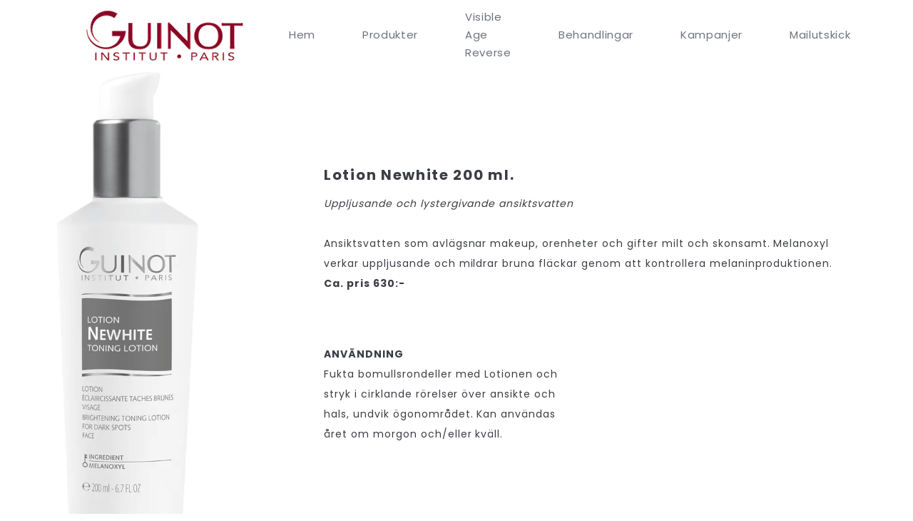

--- FILE ---
content_type: text/html; charset=utf-8
request_url: https://www.guinot.se/produkter/lotion-newhite-200-ml
body_size: 5329
content:
<!DOCTYPE html>
<html lang="sv">

<head>
	<meta charset="utf-8" />
	<meta name="viewport" content="width=device-width, initial-scale=1, shrink-to-fit=no">
	<base href="https://www.guinot.se/" />

	<title>Lotion Newhite 200 ml. – www.guinot.se</title>
    <meta name="description" content="Lotion Newhite 200 ml.
Uppljusande och lystergivande ansiktsvatten.
Ansiktsvatten som avlägsnar makeup, orenheter och gifter milt och skonsamt. Melanoxyl verkar uppljusande och mildrar bruna fläckar genom att kontrollera melaninproduktionen." />

    
    <meta property="og:title" content="Lotion Newhite 200 ml. – www.guinot.se" />

    <meta property="og:description" content="Lotion Newhite 200 ml.
Uppljusande och lystergivande ansiktsvatten.
Ansiktsvatten som avlägsnar makeup, orenheter och gifter milt och skonsamt. Melanoxyl verkar uppljusande och mildrar bruna fläckar genom att kontrollera melaninproduktionen." />

    <meta property="og:type" content="website" />

    <meta property="og:url" content="https://www.guinot.se/produkter/lotion-newhite-200-ml" />


	<link rel="stylesheet" type="text/css" media="all" href="https://assets.v3.snowfirehub.com/editor/dist/121298/css/vendor.css?t=1762941062" />
    
	<link rel="stylesheet" type="text/css" media="all" href="https://assets.v3.snowfirehub.com/editor/dist/121298/css/page-116-production.css?t=7483" />

	<script src="https://ajax.googleapis.com/ajax/libs/webfont/1.6.26/webfont.js"></script>
	<script>WebFont.load({google: {families: ['Poppins:200,700,400,600,300']}, custom: {}});</script>

    

	<!-- Meta Pixel Code -->
<script>
!function(f,b,e,v,n,t,s)
{if(f.fbq)return;n=f.fbq=function(){n.callMethod?
n.callMethod.apply(n,arguments):n.queue.push(arguments)};
if(!f._fbq)f._fbq=n;n.push=n;n.loaded=!0;n.version='2.0';
n.queue=[];t=b.createElement(e);t.async=!0;
t.src=v;s=b.getElementsByTagName(e)[0];
s.parentNode.insertBefore(t,s)}(window, document,'script',
'https://connect.facebook.net/en_US/fbevents.js');
fbq('init', '2244516919319174');
fbq('track', 'PageView');
</script>
<noscript><img height="1" width="1" style="display:none"
src="https://www.facebook.com/tr?id=2244516919319174&ev=PageView&noscript=1"
/></noscript>
<!-- End Meta Pixel Code -->
	
 <link rel="icon" type="image/png" href="https://images.v3.snowfirehub.com/kOHv-ygyA6Lh_tqb2bLCXarbvTs=/32x32/smart/https%3A%2F%2Fassets.v3.snowfirehub.com%2Fimages%2F121298%2F1002_g-logga.png" sizes="32x32" />
 <link rel="icon" type="image/png" href="https://images.v3.snowfirehub.com/CwgSwPnDpNtxUyV_XPeMBblmcoU=/64x64/smart/https%3A%2F%2Fassets.v3.snowfirehub.com%2Fimages%2F121298%2F1002_g-logga.png" sizes="64x64" />
 <link rel="apple-touch-icon" type="image/png" href="https://images.v3.snowfirehub.com/spPX4KCUbjIMOK-DScg176tCl68=/152x152/smart/https%3A%2F%2Fassets.v3.snowfirehub.com%2Fimages%2F121298%2F1003_g-logga.png" sizes="152x152" />
<meta name="generator" content="Snowfire" />
<link rel="canonical" href="https://www.guinot.se/produkter/lotion-newhite-200-ml" />

<script type="text/javascript" src="/js/obfuscate.js?t=t5vswb" ></script>
</head>
<body class="sf-page-116">
	<header class="echo-header-1"> <div class="echo-header-1-flex"> <!-- Logo --> <div class="echo-header-1-logo"> <a href="/"><img src="https://images.v3.snowfirehub.com/7QQmHTZrkjuZcueGC_GugLiGDBY=/fit-in/340x90/smart/https%3A%2F%2Fassets.v3.snowfirehub.com%2Fimages%2F121298%2F260_logo-guinot-2017-2.png" srcset="https://images.v3.snowfirehub.com/rzqpMKXv5hsT7z_TWqIr5zo6vsI=/fit-in/680x180/smart/https%3A%2F%2Fassets.v3.snowfirehub.com%2Fimages%2F121298%2F260_logo-guinot-2017-2.png 2x" alt=""></a> </div> <!-- Hamburger navigation --> <div class="echo-header-1-hamburger-navigation"> <a href="javascript:;" class="echo-header-1-hamburger-icon"> <svg style="fill: currentColor" width="30" height="30" viewBox="0 0 30 30" fill="none" xmlns="http://www.w3.org/2000/svg"> <rect x="4" y="8" width="22" height="2" /> <rect x="4" y="14" width="22" height="2" /> <rect x="4" y="20" width="22" height="2" /> </svg> </a> <div class="echo-header-1-hamburger-unfolded"> <a href="javascript:;" class="echo-header-1-hamburger-close"> <svg style="fill: currentColor" xmlns="http://www.w3.org/2000/svg" width="12" height="12" viewBox="0 0 12 12"> <path fill-rule="evenodd" d="M13.8125,12.59375 L19.90625,12.59375 L19.90625,13.8125 L13.8125,13.8125 L13.8125,19.90625 L12.59375,19.90625 L12.59375,13.8125 L6.09375,13.8125 L6.09375,12.59375 L12.59375,12.59375 L12.59375,6.09375 L13.8125,6.09375 L13.8125,12.59375 Z" transform="rotate(45 17.95 1.05)"></path> </svg> </a> <div class="echo-header-1-hamburger-items"> <ul><li><a href="./"><span class="echo-header-1-navigation-label">Hem</span></a></li><li class="echo-header-1-navigation-dropdown"><a href="produkter"><span class="echo-header-1-navigation-label">Produkter</span></a><ul><li><a href="produkter/source-dhydratation-fuktighetsfattig-hud"><span class="echo-header-1-navigation-label">Source d&rsquo;Hydratation &ndash; Fuktighetsfattig hud</span></a></li><li><a href="produkter/source-de-confort-torr-hud"><span class="echo-header-1-navigation-label">Source de Confort -Torr hud</span></a></li><li><a href="produkter/source-de-jeunesse-mogenåldrad-hud-med-rynkor"><span class="echo-header-1-navigation-label">Source de Jeunesse - Mogen/&Aring;ldrad hud med rynkor</span></a></li><li><a href="produkter/source-de-fermeté-hud-med-försämrad-spänst"><span class="echo-header-1-navigation-label">Source de Fermet&eacute; &ndash; Hud med f&ouml;rs&auml;mrad sp&auml;nst</span></a></li><li><a href="produkter/source-de-pureté-fet-bland-hud"><span class="echo-header-1-navigation-label">Source de Puret&eacute; &ndash; Fet &amp; Bland hud</span></a></li><li><a href="produkter/source-dapaisement-känslig-hud"><span class="echo-header-1-navigation-label">Source d&rsquo;Apaisement &ndash; K&auml;nslig hud</span></a></li><li><a href="produkter/source-declat-hud-med-försämrad-lyster"><span class="echo-header-1-navigation-label">Source d&rsquo;Eclat &ndash; Hud med f&ouml;rs&auml;mrad lyster</span></a></li><li><a href="produkter/source-de-blancheur-hud-med-ojämn-pigmentering"><span class="echo-header-1-navigation-label">Source de Blancheur &ndash; Hud med oj&auml;mn pigmentering</span></a></li><li><a href="produkter/specialvård-ögon-känsliga-partier"><span class="echo-header-1-navigation-label">Specialv&aring;rd, &ouml;gon &amp; k&auml;nsliga partier</span></a></li><li><a href="produkter/rengöringsprodukter-peeling"><span class="echo-header-1-navigation-label">Reng&ouml;ringsprodukter &amp; Peeling</span></a></li><li><a href="produkter/très-homme-hudvård-för-män"><span class="echo-header-1-navigation-label">Tr&egrave;s Homme &ndash; hudv&aring;rd f&ouml;r m&auml;n</span></a></li><li><a href="produkter/dépil-logic-hårväxthämmande-produkter"><span class="echo-header-1-navigation-label">D&eacute;pil Logic &ndash; H&aring;rv&auml;xth&auml;mmande produkter</span></a></li><li><a href="produkter/kroppsprodukter"><span class="echo-header-1-navigation-label">Kroppsprodukter</span></a></li><li><a href="produkter/sun-care-hudvårdande-solprodukter"><span class="echo-header-1-navigation-label">Sun Care &ndash; Hudv&aring;rdande Solprodukter</span></a></li></ul></li><li><a href="var"><span class="echo-header-1-navigation-label">Visible Age Reverse</span></a></li><li class="echo-header-1-navigation-dropdown"><a href="behandlingar"><span class="echo-header-1-navigation-label">Behandlingar</span></a><ul><li><a href="behandlingar/visible-age-reverse-by-dr-jean-daniel-mondin"><span class="echo-header-1-navigation-label">Visible Age Reverse by Dr. Jean Daniel Mondin</span></a></li><li><a href="behandlingar/hydradermie1000"><span class="echo-header-1-navigation-label">Hydradermie1000</span></a></li><li><a href="behandlingar/hydradermie-lift1000"><span class="echo-header-1-navigation-label">Hydradermie Lift1000</span></a></li><li><a href="behandlingar/eye-lifting-treatment"><span class="echo-header-1-navigation-label">Eye Lifting Treatment</span></a></li><li><a href="behandlingar/hydradermie-double-ionisation"><span class="echo-header-1-navigation-label">Hydradermie Double Ionisation</span></a></li><li><a href="behandlingar/nya-age-summum"><span class="echo-header-1-navigation-label">Age Summum</span></a></li><li><a href="behandlingar/hydra-summum"><span class="echo-header-1-navigation-label">Hydra Summum</span></a></li><li><a href="behandlingar/lift-summum"><span class="echo-header-1-navigation-label">Lift Summum</span></a></li><li><a href="behandlingar/hydrapeeling-ph-dermabration"><span class="echo-header-1-navigation-label">HydraPeeling pH / Dermabration</span></a></li><li><a href="behandlingar/détoxygene"><span class="echo-header-1-navigation-label">D&eacute;tOxygene</span></a></li><li><a href="behandlingar/equilibre-pureté"><span class="echo-header-1-navigation-label">Equilibre Puret&eacute;</span></a></li><li><a href="behandlingar/hydra-clean"><span class="echo-header-1-navigation-label">Hydra Clean</span></a></li><li><a href="behandlingar/technispa-cellulitbehandling"><span class="echo-header-1-navigation-label">TechniSPA - Cellulitbehandling</span></a></li><li><a href="behandlingar/technispa-spänstgivande-och-återfuktandebehandling"><span class="echo-header-1-navigation-label">TechniSPA - Sp&auml;nstgivande och &aring;terfuktandebehandling</span></a></li><li><a href="behandlingar/technispa-heavy-legs"><span class="echo-header-1-navigation-label">TechniSPA - Heavy Legs</span></a></li><li><a href="behandlingar/foot-peeling"><span class="echo-header-1-navigation-label">Foot Peeling</span></a></li></ul></li><li><a href="kampanjer"><span class="echo-header-1-navigation-label">Kampanjer</span></a></li><li><a href="mailutskick"><span class="echo-header-1-navigation-label">Mailutskick</span></a></li></ul> </div> </div> </div> <!-- Wide navigation --> <div class="echo-header-1-navigation"> <ul><li><a href="./"><span class="echo-header-1-navigation-label">Hem</span></a></li><li class="echo-header-1-navigation-dropdown"><a href="produkter"><span class="echo-header-1-navigation-label">Produkter</span></a><ul><li><a href="produkter/source-dhydratation-fuktighetsfattig-hud"><span class="echo-header-1-navigation-label">Source d&rsquo;Hydratation &ndash; Fuktighetsfattig hud</span></a></li><li><a href="produkter/source-de-confort-torr-hud"><span class="echo-header-1-navigation-label">Source de Confort -Torr hud</span></a></li><li><a href="produkter/source-de-jeunesse-mogenåldrad-hud-med-rynkor"><span class="echo-header-1-navigation-label">Source de Jeunesse - Mogen/&Aring;ldrad hud med rynkor</span></a></li><li><a href="produkter/source-de-fermeté-hud-med-försämrad-spänst"><span class="echo-header-1-navigation-label">Source de Fermet&eacute; &ndash; Hud med f&ouml;rs&auml;mrad sp&auml;nst</span></a></li><li><a href="produkter/source-de-pureté-fet-bland-hud"><span class="echo-header-1-navigation-label">Source de Puret&eacute; &ndash; Fet &amp; Bland hud</span></a></li><li><a href="produkter/source-dapaisement-känslig-hud"><span class="echo-header-1-navigation-label">Source d&rsquo;Apaisement &ndash; K&auml;nslig hud</span></a></li><li><a href="produkter/source-declat-hud-med-försämrad-lyster"><span class="echo-header-1-navigation-label">Source d&rsquo;Eclat &ndash; Hud med f&ouml;rs&auml;mrad lyster</span></a></li><li><a href="produkter/source-de-blancheur-hud-med-ojämn-pigmentering"><span class="echo-header-1-navigation-label">Source de Blancheur &ndash; Hud med oj&auml;mn pigmentering</span></a></li><li><a href="produkter/specialvård-ögon-känsliga-partier"><span class="echo-header-1-navigation-label">Specialv&aring;rd, &ouml;gon &amp; k&auml;nsliga partier</span></a></li><li><a href="produkter/rengöringsprodukter-peeling"><span class="echo-header-1-navigation-label">Reng&ouml;ringsprodukter &amp; Peeling</span></a></li><li><a href="produkter/très-homme-hudvård-för-män"><span class="echo-header-1-navigation-label">Tr&egrave;s Homme &ndash; hudv&aring;rd f&ouml;r m&auml;n</span></a></li><li><a href="produkter/dépil-logic-hårväxthämmande-produkter"><span class="echo-header-1-navigation-label">D&eacute;pil Logic &ndash; H&aring;rv&auml;xth&auml;mmande produkter</span></a></li><li><a href="produkter/kroppsprodukter"><span class="echo-header-1-navigation-label">Kroppsprodukter</span></a></li><li><a href="produkter/sun-care-hudvårdande-solprodukter"><span class="echo-header-1-navigation-label">Sun Care &ndash; Hudv&aring;rdande Solprodukter</span></a></li></ul></li><li><a href="var"><span class="echo-header-1-navigation-label">Visible Age Reverse</span></a></li><li class="echo-header-1-navigation-dropdown"><a href="behandlingar"><span class="echo-header-1-navigation-label">Behandlingar</span></a><ul><li><a href="behandlingar/visible-age-reverse-by-dr-jean-daniel-mondin"><span class="echo-header-1-navigation-label">Visible Age Reverse by Dr. Jean Daniel Mondin</span></a></li><li><a href="behandlingar/hydradermie1000"><span class="echo-header-1-navigation-label">Hydradermie1000</span></a></li><li><a href="behandlingar/hydradermie-lift1000"><span class="echo-header-1-navigation-label">Hydradermie Lift1000</span></a></li><li><a href="behandlingar/eye-lifting-treatment"><span class="echo-header-1-navigation-label">Eye Lifting Treatment</span></a></li><li><a href="behandlingar/hydradermie-double-ionisation"><span class="echo-header-1-navigation-label">Hydradermie Double Ionisation</span></a></li><li><a href="behandlingar/nya-age-summum"><span class="echo-header-1-navigation-label">Age Summum</span></a></li><li><a href="behandlingar/hydra-summum"><span class="echo-header-1-navigation-label">Hydra Summum</span></a></li><li><a href="behandlingar/lift-summum"><span class="echo-header-1-navigation-label">Lift Summum</span></a></li><li><a href="behandlingar/hydrapeeling-ph-dermabration"><span class="echo-header-1-navigation-label">HydraPeeling pH / Dermabration</span></a></li><li><a href="behandlingar/détoxygene"><span class="echo-header-1-navigation-label">D&eacute;tOxygene</span></a></li><li><a href="behandlingar/equilibre-pureté"><span class="echo-header-1-navigation-label">Equilibre Puret&eacute;</span></a></li><li><a href="behandlingar/hydra-clean"><span class="echo-header-1-navigation-label">Hydra Clean</span></a></li><li><a href="behandlingar/technispa-cellulitbehandling"><span class="echo-header-1-navigation-label">TechniSPA - Cellulitbehandling</span></a></li><li><a href="behandlingar/technispa-spänstgivande-och-återfuktandebehandling"><span class="echo-header-1-navigation-label">TechniSPA - Sp&auml;nstgivande och &aring;terfuktandebehandling</span></a></li><li><a href="behandlingar/technispa-heavy-legs"><span class="echo-header-1-navigation-label">TechniSPA - Heavy Legs</span></a></li><li><a href="behandlingar/foot-peeling"><span class="echo-header-1-navigation-label">Foot Peeling</span></a></li></ul></li><li><a href="kampanjer"><span class="echo-header-1-navigation-label">Kampanjer</span></a></li><li><a href="mailutskick"><span class="echo-header-1-navigation-label">Mailutskick</span></a></li></ul> </div> </div> </header> <div class="sf-blocks" data-blocks="main"> <div class="sf-row one_block-303" data-sf-row="0"> <div id="sf-block-id-257" class="sf-block sf-block-block-303 sf-block-below-header" data-block-name="Image text columns" data-block-id="257" data-block-identifier="block-303"> <div class="block-303-wrapper"> <div class="block-303-image-column"> <div class="block-303-overlay"></div> <div class="block-303-image" style="background-image:url(&quot;https://images.v3.snowfirehub.com/qKaNcblMFyLNB7XzMV5ohopISu8=/0x0:1920x1200/650x975/smart/https%3A%2F%2Fassets.v3.snowfirehub.com%2Fimages%2F121298%2F297_o_lotion-newhite.png&quot;);background-image: -webkit-image-set(url(&quot;https://images.v3.snowfirehub.com/qKaNcblMFyLNB7XzMV5ohopISu8=/0x0:1920x1200/650x975/smart/https%3A%2F%2Fassets.v3.snowfirehub.com%2Fimages%2F121298%2F297_o_lotion-newhite.png&quot;) 1x, url(&quot;https://images.v3.snowfirehub.com/kvq-88lr2WP-K6ZWTZY0e5tS0xM=/0x0:1920x1200/1300x1950/smart/https%3A%2F%2Fassets.v3.snowfirehub.com%2Fimages%2F121298%2F297_o_lotion-newhite.png&quot;) 2x);"></div> </div> <div class="block-303-text-column" data-aos="sf-fade"> <div> <div class="block-303-title"> <div  data-sf-version="1"><h3><strong>Lotion Newhite 200 ml.</strong></h3><p><em>Uppljusande och lystergivande ansiktsvatten<br><br></em>Ansiktsvatten som avlägsnar makeup, orenheter och gifter milt och skonsamt. Melanoxyl verkar uppljusande och mildrar bruna fläckar genom att kontrollera melaninproduktionen.<br><strong>Ca. pris 630:-<br></strong><br></p><p><br></p></div> </div> <div class="block-303-flex"> <div class="block-303-content"> <div  data-sf-version="1"><p><strong>ANVÄNDNING</strong></p><p>Fukta bomullsrondeller med Lotionen och stryk i cirklande rörelser över ansikte och hals, undvik ögonområdet. Kan användas året om morgon och/eller kväll.</p></div> </div> <div class="block-303-content"> <div  data-sf-version="1"></div> </div> </div> <div class="block-303-button-wrapper">  </div> </div> </div> </div> </div> </div> <div class="sf-row one_text-1" data-sf-row="1"> <div id="sf-block-id-258" class="sf-block sf-block-text-1 sf-block-below-header" data-block-name="Text" data-block-id="258" data-block-identifier="text-1"> <div class="text-1-wrapper"> <div class="echo-container-sm" > <div  data-sf-version="1"><h5><strong>INNEHÅLL:<br></strong>Water/Eau (Aqua), PEG-6 Caprylic/Capric Glycerides, Ethylhexylglycerin, Butylene Glycol, Glycerin, Chlorhexidine Digluconate, Disodium EDTA, Fragrance (Parfum), Hydrolyzed Vegetable Protein, Linalool, Geraniol, Citronellol.</h5></div> <div class="block-button-wrapper">  </div> </div> </div> </div> </div> </div> <footer class="echo-footer-2"> <div class="echo-container-lg"> <div class="echo-footer-2-flex"> <div class="echo-footer-2-column"> <div class="echo-footer-2-text"><div  data-sf-version="1"><p><strong>GUINOT SVERIGE </strong><br><br>BEAUTY INTERNATIONAL&nbsp;<br>WELLNESS AB<br>TEL: +46 (8) 718 31 10<br>ÖPPETTIDER: mån-fre 9:30 - 15:00</p></div></div> </div> <div class="echo-footer-2-column"> <div class="echo-footer-2-text"><div  data-sf-version="1"><p>FÖR HUDTERAPEUTER<br>UTBILDNINGAR<br><a href="kontakt">KONTAKA OSS</a><br><script type="text/javascript">/* <![CDATA[ */var mail=obfuscate("UJ6de@tD9LYUJLtHJDLUdJDov3t", "5QsapHj6@%Rg-mMASo.CGL_UynxKP3DB7uEehcXN1IZqdvrkfbOYJ4V0WTl89zt+iF2w");document.write(unescape("<a href=\"mailto:" + mail + "\">MAILA OSS<\/a>"));/* ]]> */</script><br><a href="om-oss">OM OSS</a><br><br><br></p></div></div> </div> <div class="echo-footer-2-column"> <div class="echo-footer-2-text"><div  data-sf-version="1"><p><a href="./">HEM</a><br><a href="produkter">PRODUKTER</a><br><a href="behandlingar">BEHANDLINGAR</a><br><a href="kampanjer">KAMPANJER</a><br><br></p></div></div> </div> <div class="echo-footer-2-column"> <div class="echo-footer-2-text"><div  data-sf-version="1"><p><a href="https://www.shr.nu/" target="_blank" rel="nofollow">SERVICE MEDLEMMAR I SHR </a><br><a href="https://www.facebook.com/GuinotSverige/" target="_blank">FACEBOOK GUINOT</a><br><a href="https://www.instagram.com/guinot_sverige/" target="_blank">INSTAGRAM GUINOT</a><br><a href="https://www.instagram.com/docteurjdm_sverige/" target="_blank">INSTAGRAM Dr. JDM</a></p></div></div> </div> </div> <div class="echo-footer-2-social"> <ul ><li><a href="https://facebook.com/guinotsverige" target="_blank" class=""><svg width="16" height="16" fill="none" xmlns="http://www.w3.org/2000/svg"><path fill-rule="evenodd" clip-rule="evenodd" d="M9.83 3.525c.434-.015.867-.004 1.303-.004h.179V1.102c-.232-.025-.474-.06-.717-.073-.445-.02-.89-.045-1.336-.034-.68.015-1.324.193-1.886.625-.645.497-.998 1.195-1.133 2.02-.056.34-.07.69-.079 1.037-.012.542-.002 1.085-.001 1.628v.203H4V9.21h2.147V16h2.624V9.22h2.14l.328-2.714h-.48c-.609.002-2.006 0-2.006 0s.006-1.34.021-1.92c.02-.796.462-1.039 1.056-1.062" /></svg></a></li><li><a href="https://instagram.com/guinot_sverige" target="_blank" class=""><svg width="16" height="16" fill="none" xmlns="http://www.w3.org/2000/svg"><path d="M8.005 4.412a3.585 3.585 0 00-3.59 3.59 3.585 3.585 0 003.59 3.591 3.585 3.585 0 003.591-3.59 3.585 3.585 0 00-3.59-3.591zm0 5.925a2.339 2.339 0 01-2.334-2.335 2.337 2.337 0 012.334-2.334 2.337 2.337 0 012.335 2.334 2.339 2.339 0 01-2.335 2.335zm4.575-6.072a.836.836 0 01-.837.837.838.838 0 11.838-.837zm2.379.85c-.053-1.122-.31-2.116-1.132-2.935-.818-.818-1.812-1.075-2.934-1.13-1.156-.066-4.622-.066-5.778 0-1.119.052-2.113.309-2.935 1.127-.821.82-1.075 1.813-1.13 2.935-.066 1.156-.066 4.622 0 5.778.052 1.122.309 2.115 1.13 2.934.822.819 1.813 1.075 2.935 1.132 1.156.065 4.622.065 5.778 0 1.122-.054 2.116-.31 2.934-1.132.82-.819 1.075-1.812 1.132-2.934.065-1.156.065-4.619 0-5.775zm-1.494 7.015a2.363 2.363 0 01-1.331 1.332c-.922.365-3.11.281-4.129.281-1.018 0-3.209.081-4.128-.281a2.363 2.363 0 01-1.33-1.332c-.367-.921-.282-3.109-.282-4.128 0-1.018-.081-3.209.281-4.128a2.363 2.363 0 011.331-1.331c.922-.366 3.11-.281 4.128-.281 1.02 0 3.21-.082 4.129.281a2.363 2.363 0 011.33 1.331c.367.922.282 3.11.282 4.128 0 1.02.085 3.21-.281 4.128z" /></svg></a></li><li><a href="https://www.youtube.com/@guinotparis" target="_blank" class=""><svg width="16" height="16" fill="none" xmlns="http://www.w3.org/2000/svg"><path d="M14.707 4.54a1.76 1.76 0 00-1.237-1.246C12.378 3 8 3 8 3s-4.378 0-5.47.294A1.76 1.76 0 001.293 4.54C1 5.64 1 7.932 1 7.932s0 2.293.293 3.391A1.733 1.733 0 002.53 12.55c1.092.295 5.47.295 5.47.295s4.378 0 5.47-.295a1.733 1.733 0 001.237-1.226C15 10.225 15 7.932 15 7.932s0-2.293-.293-3.392zm-8.139 5.473V5.85l3.66 2.082-3.66 2.081z" /></svg></a></li></ul> </div> </div> <div class="echo-footer-1-power"> <a href="https://www.snowfire.se/webbens-schweiziska-fickkniv?utm_source=www.guinot.se&utm_medium=footer&utm_campaign=poweredby" target="_blank"><img src="/images/themes/snowfire-powered.svg" alt="Powered by Snowfire"></a> </div> </footer> 

	<!-- JS -->
	<script type="text/javascript" src="/themes/echo/public/js/jquery.min.js?t=t5vswe" ></script>
	<script type="text/javascript" src="https://assets.v3.snowfirehub.com/editor/dist/121298/js/vendor.js?t=20251112105102" ></script>
    <script>setTimeout(function() { AOS.init({ easing: 'ease-out-quart', duration: 800 }); }, 50)</script>
  	
  	<script type="text/javascript" src="https://assets.v3.snowfirehub.com/editor/dist/121298/js/app-production.js?t=20251121092834" ></script>
	
	<!-- Meta Pixel Code -->
<script>
!function(f,b,e,v,n,t,s)
{if(f.fbq)return;n=f.fbq=function(){n.callMethod?
n.callMethod.apply(n,arguments):n.queue.push(arguments)};
if(!f._fbq)f._fbq=n;n.push=n;n.loaded=!0;n.version='2.0';
n.queue=[];t=b.createElement(e);t.async=!0;
t.src=v;s=b.getElementsByTagName(e)[0];
s.parentNode.insertBefore(t,s)}(window, document,'script',
'https://connect.facebook.net/en_US/fbevents.js');
fbq('init', '2244516919319174');
fbq('track', 'PageView');
</script>
<noscript><img height="1" width="1" style="display:none"
src="https://www.facebook.com/tr?id=2244516919319174&ev=PageView&noscript=1"
/></noscript>
<!-- End Meta Pixel Code -->
    
</body>
</html>

--- FILE ---
content_type: text/css
request_url: https://assets.v3.snowfirehub.com/editor/dist/121298/css/page-116-production.css?t=7483
body_size: 10520
content:
@charset "UTF-8";
/*
    Echo: Defaults
*/
/*
    Echo: Variables
*/
/* Echo: Reset */
/*
    Prevents FOUT (Flash of unstyled text) when using the Web Font Loader
 */
.wf-loading {
  display: none;
}

/*
    The code below is based on Bootstrap's Reboot SCSS file
    See:
        https://getbootstrap.com/docs/4.2/content/reboot/#headings-and-paragraphs
        https://github.com/twbs/bootstrap/blob/59d040fcbb2766240c6fc38b330f495b840ce75d/scss/_variables.scss

    We've mixed in our own variables and the default values from _variables.scss in Bootstrap
 */
*,
*::before,
*::after {
  box-sizing: border-box;
}

html {
  font-family: sans-serif;
  line-height: 1.15;
  -webkit-text-size-adjust: 100%;
  -webkit-tap-highlight-color: rgba(0, 0, 0, 0);
}

article, aside, figcaption, figure, footer, header, hgroup, main, nav, section {
  display: block;
}

body {
  margin: 0;
  line-height: 1.5;
  text-align: left;
  background-color: white;
  -webkit-font-smoothing: antialiased;
  -moz-osx-font-smoothing: grayscale;
}

[tabindex="-1"]:focus {
  outline: 0 !important;
}

hr {
  box-sizing: content-box;
  height: 0;
  overflow: visible;
}

h1, h2, h3, h4, h5, h6 {
  margin-top: 0;
  margin-bottom: 0;
}

p {
  margin-top: 0;
  margin-bottom: 0;
}

abbr[title],
abbr[data-original-title] {
  text-decoration: underline;
  text-decoration: underline dotted;
  cursor: help;
  border-bottom: 0;
  text-decoration-skip-ink: none;
}

address {
  margin-bottom: 1rem;
  font-style: normal;
  line-height: inherit;
}

ol,
ul,
dl {
  margin-top: 0;
  margin-bottom: 1rem;
}

ol ol,
ul ul,
ol ul,
ul ol {
  margin-bottom: 0;
}

dt {
  font-weight: bold;
}

dd {
  margin-bottom: 0.5rem;
  margin-left: 0;
}

blockquote {
  margin: 0 0 1rem;
}

b,
strong {
  font-weight: bold;
}

small {
  font-size: 80%;
}

sub,
sup {
  position: relative;
  font-size: 75%;
  line-height: 0;
  vertical-align: baseline;
}

sub {
  bottom: -0.25em;
}

sup {
  top: -0.5em;
}

a {
  color: #bd0f1d;
  text-decoration: underline;
  background-color: transparent;
}
a:hover {
  color: #ec1324;
}

a:not([href]):not([tabindex]) {
  color: inherit;
  text-decoration: none;
}
a:not([href]):not([tabindex]):focus {
  outline: 0;
}

pre,
code,
kbd,
samp {
  font-family: SFMono-Regular, Menlo, Monaco, Consolas, "Liberation Mono", "Courier New", monospace;
  font-size: 1em;
}

pre {
  margin-top: 0;
  margin-bottom: 1rem;
  overflow: auto;
}

figure {
  margin: 0 0 1rem;
}

img {
  vertical-align: middle;
  border-style: none;
}

svg {
  overflow: hidden;
  vertical-align: middle;
}

table {
  border-collapse: collapse;
}

caption {
  padding-top: 0.75rem;
  padding-bottom: 0.75rem;
  color: #6c757d;
  text-align: left;
  caption-side: bottom;
}

th {
  text-align: inherit;
}

label {
  display: inline-block;
  margin-bottom: 0.5rem;
}

button {
  border-radius: 0;
}

button:focus {
  outline: 1px dotted;
  outline: 5px auto -webkit-focus-ring-color;
}

input,
button,
select,
optgroup,
textarea {
  margin: 0;
  font-family: inherit;
  font-size: inherit;
  line-height: inherit;
}

button,
input {
  overflow: visible;
}

button,
select {
  text-transform: none;
}

select {
  word-wrap: normal;
}

button,
[type=button],
[type=reset],
[type=submit] {
  -webkit-appearance: button;
}

button:not(:disabled),
[type=button]:not(:disabled),
[type=reset]:not(:disabled),
[type=submit]:not(:disabled) {
  cursor: pointer;
}

button::-moz-focus-inner,
[type=button]::-moz-focus-inner,
[type=reset]::-moz-focus-inner,
[type=submit]::-moz-focus-inner {
  padding: 0;
  border-style: none;
}

input[type=radio],
input[type=checkbox] {
  box-sizing: border-box;
  padding: 0;
}

input[type=date],
input[type=time],
input[type=datetime-local],
input[type=month] {
  -webkit-appearance: listbox;
}

textarea {
  overflow: auto;
  resize: vertical;
}

fieldset {
  min-width: 0;
  padding: 0;
  margin: 0;
  border: 0;
}

legend {
  display: block;
  width: 100%;
  max-width: 100%;
  padding: 0;
  margin-bottom: 0.5rem;
  font-size: 1.5rem;
  line-height: inherit;
  color: inherit;
  white-space: normal;
}

progress {
  vertical-align: baseline;
}

[type=number]::-webkit-inner-spin-button,
[type=number]::-webkit-outer-spin-button {
  height: auto;
}

[type=search] {
  outline-offset: -2px;
  -webkit-appearance: none;
}

[type=search]::-webkit-search-decoration {
  -webkit-appearance: none;
}

::-webkit-file-upload-button {
  font: inherit;
  -webkit-appearance: button;
}

output {
  display: inline-block;
}

summary {
  display: list-item;
  cursor: pointer;
}

template {
  display: none;
}

[hidden] {
  display: none !important;
}

/* Echo: Helpers */
body {
  height: 100vh;
  display: flex;
  flex-direction: column;
}

/*
    A block can have the underneath or the below class.
    The default is to have the below class.
    If the block creator wants to she can enable
    "underneath-header" and we will use that class instead.
    This is to make the block appear underneath the fixed menu.
 */
.echo-header-1 + .sf-blocks > .sf-row:first-of-type > .sf-block-below-header,
.echo-header-2 + .sf-blocks > .sf-row:first-of-type > .sf-block-below-header {
  margin-top: 100px;
}

.sf-blocks > .sf-state-highlight:first-child {
  margin-top: 100px;
}

.echo-canvas {
  margin-top: 100px;
}

.echo-canvas + .sf-blocks .beam-add-block {
  top: -25px;
}

.sf-live-edit .sf-live-edit--overflow-visible {
  overflow: visible !important;
}
.sf-live-edit .sf-live-edit--transform-none {
  transform: none !important;
}

/*
    Footer

    Makes sure the footer is at the bottom of the browser window
 */
.sf-blocks {
  position: relative;
}

/*
    Container
 */
.echo-container-xs {
  width: 100%;
  margin: 0 auto;
  max-width: calc(430px + 25px + 25px);
  padding: 0 25px;
}

.echo-container-sm {
  width: 100%;
  margin: 0 auto;
  max-width: calc(730px + 25px + 25px);
  padding: 0 25px;
}

.echo-container-md {
  width: 100%;
  margin: 0 auto;
  max-width: calc(1170px + 25px + 25px);
  padding: 0 25px;
}

.echo-container-lg {
  width: 100%;
  margin: 0 auto;
  max-width: calc(1440px + 25px + 25px);
  padding: 0 25px;
}

.echo-container-xl {
  width: 100%;
  margin: 0 auto;
  max-width: calc(1170px + 25px + 25px);
  padding: 0 25px;
}

/*
    Breakpoint helper, using the same as Bootstrap
 */
/*
    Default styles for everything created inside a <sf-text>

    Updates below should also go into text-1.xml
 */
.echo-embed-video {
  position: relative;
  padding-bottom: 56.25%;
  height: 0;
  overflow: hidden;
  max-width: 100%;
}

.echo-embed-video iframe, .echo-embed-video object, .echo-embed-video embed {
  position: absolute;
  top: 0;
  left: 0;
  width: 100%;
  height: 100%;
}

/*
    AOS custom animation
 */
[data-aos=sf-fade] {
  transform: translate3d(0, 25px, 0);
  opacity: 0;
  transition-property: transform, opacity;
}
[data-aos=sf-fade].aos-animate {
  transform: translate3d(0, 0, 0);
  opacity: 1;
}

/*
    Live Editor loaders
 */
.echo-spinner {
  width: 40px;
  height: 40px;
  position: relative;
  margin: 50px auto;
}

.echo-double-bounce1, .echo-double-bounce2 {
  width: 100%;
  height: 100%;
  border-radius: 50%;
  background-color: #FF6F27;
  opacity: 0.6;
  position: absolute;
  top: 0;
  left: 0;
  -webkit-animation: sk-bounce 2s infinite ease-in-out;
  animation: sk-bounce 2s infinite ease-in-out;
}

.echo-double-bounce2 {
  -webkit-animation-delay: -1s;
  animation-delay: -1s;
}

@-webkit-keyframes echo-bounce {
  0%, 100% {
    -webkit-transform: scale(0);
  }
  50% {
    -webkit-transform: scale(1);
  }
}
@keyframes echo-bounce {
  0%, 100% {
    transform: scale(0);
    -webkit-transform: scale(0);
  }
  50% {
    transform: scale(1);
    -webkit-transform: scale(1);
  }
}
/*
    Echo: Header
*/
.echo-header-1-hamburger-icon,
.echo-header-2-hamburger-icon {
  display: inline-block;
  border-radius: 100px;
  padding: 10px;
  transition: background 300ms ease-out;
}

.echo-header-1-hamburger-icon svg {
  color: #6e727e;
}
.echo-header-1-hamburger-icon:hover, .echo-header-1-hamburger-icon:focus {
  color: #bd0f1d;
  background: rgba(255, 255, 255, 0.85);
}
.echo-header-1-hamburger-icon:active {
  color: #bd0f1d;
  background: rgba(255, 255, 255, 0.85);
}

.echo-header-2-hamburger-icon svg {
  color: #000;
}
.echo-header-2-hamburger-icon:hover, .echo-header-2-hamburger-icon:focus {
  background: #F5F5F5;
}
.echo-header-2-hamburger-icon:active {
  background: #E1E1E1;
}

.echo-header-1-hamburger-close,
.echo-header-2-hamburger-close {
  display: inline-block;
  position: absolute;
  top: 10px;
  right: 15px;
  border-radius: 100px;
  padding: 10px 15px;
  transition: background 300ms ease-out;
}
.echo-header-1-hamburger-close svg,
.echo-header-2-hamburger-close svg {
  color: #6e727e;
}
.echo-header-1-hamburger-close:hover, .echo-header-1-hamburger-close:focus,
.echo-header-2-hamburger-close:hover,
.echo-header-2-hamburger-close:focus {
  color: #bd0f1d;
  background: rgba(255, 255, 255, 0.85);
}
.echo-header-1-hamburger-close:active,
.echo-header-2-hamburger-close:active {
  color: #bd0f1d;
  background: rgba(255, 255, 255, 0.85);
}

.echo-header-1-hamburger-unfolded,
.echo-header-2-hamburger-unfolded {
  background: rgba(255, 255, 255, 0.85);
  position: fixed;
  width: 360px;
  max-width: 100%;
  right: 0;
  top: 0;
  bottom: 0;
  padding: 75px;
  z-index: 501;
  transform: translateX(360px);
  transition: all 200ms ease-in-out;
  /* Sub items */
}
.echo-header-1-hamburger-unfolded.echo-header-1-hamburger-unfolded--visible, .echo-header-1-hamburger-unfolded.echo-header-2-hamburger-unfolded--visible,
.echo-header-2-hamburger-unfolded.echo-header-1-hamburger-unfolded--visible,
.echo-header-2-hamburger-unfolded.echo-header-2-hamburger-unfolded--visible {
  box-shadow: 0 15px 30px 0 rgba(0, 0, 0, 0.11), 0 5px 15px 0 rgba(0, 0, 0, 0.08);
  transform: translateX(0);
}
.echo-header-1-hamburger-unfolded ul,
.echo-header-2-hamburger-unfolded ul {
  list-style: none;
  margin: 0;
  padding: 0;
}
.echo-header-1-hamburger-unfolded .echo-header-1-hamburger-items,
.echo-header-1-hamburger-unfolded .echo-header-2-hamburger-items,
.echo-header-2-hamburger-unfolded .echo-header-1-hamburger-items,
.echo-header-2-hamburger-unfolded .echo-header-2-hamburger-items {
  margin: -12px 0 0 0;
  /* Active state */
}
.echo-header-1-hamburger-unfolded .echo-header-1-hamburger-items a,
.echo-header-1-hamburger-unfolded .echo-header-2-hamburger-items a,
.echo-header-2-hamburger-unfolded .echo-header-1-hamburger-items a,
.echo-header-2-hamburger-unfolded .echo-header-2-hamburger-items a {
  display: block;
  padding: 12px 0 12px;
  color: #6e727e;
  font-size: 15px;
  font-family: Poppins;
  font-weight: 500;
  line-height: 1.7em;
  letter-spacing: 0.045em;
  text-decoration: none;
}
.echo-header-1-hamburger-unfolded .echo-header-1-hamburger-items a:hover,
.echo-header-1-hamburger-unfolded .echo-header-2-hamburger-items a:hover,
.echo-header-2-hamburger-unfolded .echo-header-1-hamburger-items a:hover,
.echo-header-2-hamburger-unfolded .echo-header-2-hamburger-items a:hover {
  color: #bd0f1d;
  text-decoration: none;
}
.echo-header-1-hamburger-unfolded .echo-header-1-hamburger-items .echo-header-1-navigation-active > a,
.echo-header-1-hamburger-unfolded .echo-header-2-hamburger-items .echo-header-1-navigation-active > a,
.echo-header-2-hamburger-unfolded .echo-header-1-hamburger-items .echo-header-1-navigation-active > a,
.echo-header-2-hamburger-unfolded .echo-header-2-hamburger-items .echo-header-1-navigation-active > a {
  color: #bd0f1d;
  border-color: #bd0f1d;
}
.echo-header-1-hamburger-unfolded .echo-header-1-hamburger-items .echo-header-1-navigation-active > a:hover,
.echo-header-1-hamburger-unfolded .echo-header-2-hamburger-items .echo-header-1-navigation-active > a:hover,
.echo-header-2-hamburger-unfolded .echo-header-1-hamburger-items .echo-header-1-navigation-active > a:hover,
.echo-header-2-hamburger-unfolded .echo-header-2-hamburger-items .echo-header-1-navigation-active > a:hover {
  color: #bd0f1d;
  border-color: #bd0f1d;
}
.echo-header-1-hamburger-unfolded .echo-header-1-hamburger-items li > ul,
.echo-header-1-hamburger-unfolded .echo-header-2-hamburger-items li > ul,
.echo-header-2-hamburger-unfolded .echo-header-1-hamburger-items li > ul,
.echo-header-2-hamburger-unfolded .echo-header-2-hamburger-items li > ul {
  margin-left: 19px;
}

/* Prevent scrolling the main body on small devices when the menu is open */
.echo-header-1-hamburger-unfolded,
.echo-header-2-hamburger-unfolded {
  overflow: scroll;
  -webkit-overflow-scrolling: touch;
}

@media only screen and (max-width: 450px) {
  .document-echo-header-1-hamburger-unfolded--visible,
.document-echo-header-2-hamburger-unfolded--visible {
    height: 100%;
    overflow: hidden;
  }
}
/*
    Echo: Header 1
*/
.echo-header-1-hamburger-navigation {
  display: none;
}

.echo-header-1-navigation {
  display: flex;
}

@media (max-width: 991.98px) {
  .echo-header-1-hamburger-navigation {
    display: block;
  }

  .echo-header-1-navigation {
    display: none;
  }
}
.echo-header-1 {
  position: fixed;
  z-index: 500;
  width: 100%;
  top: 0;
  background-color: rgba(255, 255, 255, 0.85);
  /* Dropdown */
}
.echo-header-1 .echo-header-1-flex {
  display: flex;
  justify-content: space-between;
  align-items: center;
  padding: 0 90px;
  height: 100px;
}
@media (max-width: 566.98px) {
  .echo-header-1 .echo-header-1-flex {
    padding: 0 25px;
  }
}
@media (max-width: 566.98px) {
  .echo-header-1 .echo-header-1-logo {
    width: 75%;
  }
  .echo-header-1 .echo-header-1-logo img {
    max-width: 100%;
  }
}
.echo-header-1 .echo-header-1-navigation {
  height: 100%;
  align-items: center;
  /* Active state */
}
.echo-header-1 .echo-header-1-navigation ul {
  list-style: none;
  margin: 0;
  padding: 0;
  display: flex;
  height: 100%;
  align-items: center;
}
.echo-header-1 .echo-header-1-navigation li {
  height: 100%;
  display: flex;
  position: relative;
}
.echo-header-1 .echo-header-1-navigation a {
  font-size: 15px;
  font-family: Poppins;
  font-weight: 500;
  line-height: 1.7em;
  letter-spacing: 0.045em;
  display: flex;
  align-items: center;
  padding: 0 10px 0 10px;
  margin: 0 23px 0 23px;
  text-decoration: none;
  color: #6e727e;
  border-bottom: 3px solid transparent;
  transition: color 0.2s ease-in-out, border-color 0.2s ease-in-out;
}
.echo-header-1 .echo-header-1-navigation a:hover {
  color: #bd0f1d;
  border-color: #bd0f1d;
}
.echo-header-1 .echo-header-1-navigation .echo-header-1-navigation-active-root > a,
.echo-header-1 .echo-header-1-navigation .echo-header-1-navigation-active > a {
  color: #bd0f1d;
  border-color: #bd0f1d;
}
.echo-header-1 .echo-header-1-navigation .echo-header-1-navigation-active-root > a:hover,
.echo-header-1 .echo-header-1-navigation .echo-header-1-navigation-active > a:hover {
  color: #bd0f1d;
  border-color: #bd0f1d;
}
.echo-header-1 .echo-header-1-navigation li:hover > ul {
  visibility: visible;
  opacity: 1;
}
.echo-header-1 .echo-header-1-navigation li > ul {
  visibility: hidden;
  opacity: 0;
  transition: opacity 0.2s ease-in-out;
  top: 100%;
  left: 50%;
  -webkit-transform: translateX(-50%);
  -ms-transform: translateX(-50%);
  transform: translateX(-50%);
  width: auto;
  max-width: 100vw;
  position: absolute;
  z-index: 1000;
  display: block;
  min-width: 250px;
  padding: 15px 0;
  margin: 0 0;
  border-top: 0;
  background: rgba(255, 255, 255, 0.85);
  height: auto;
  border-radius: 0 0 5px 5px;
}
.echo-header-1 .echo-header-1-navigation li > ul a {
  padding: 15px 35px;
  margin: 0;
  border: 0;
  width: 100%;
}
.echo-header-1 .echo-header-1-navigation li > ul li {
  height: auto;
}

/*
    Echo: Header 2
*/
.echo-header-2 {
  position: fixed;
  z-index: 500;
  width: 100%;
  top: 0;
  background: rgba(255, 255, 255, 0.4);
}
.echo-header-2 .echo-header-2-flex {
  display: flex;
  justify-content: space-between;
  align-items: center;
  padding: 0 90px;
  height: 100px;
}
@media (max-width: 566.98px) {
  .echo-header-2 .echo-header-2-flex {
    padding: 0 25px;
  }
}
@media (max-width: 566.98px) {
  .echo-header-2 .echo-header-2-logo {
    width: 50%;
  }
  .echo-header-2 .echo-header-2-logo img {
    max-width: 100%;
  }
}

/*
    Echo: Footer
*/
/*
    Echo: Footer 1
*/
.echo-footer-1 {
  background: #a3a6b0;
  padding: 60px 0 120px 0;
  position: relative;
  margin-top: auto;
}

.echo-footer-1-text {
  text-align: center;
  color: white;
  font-size: 14px;
  font-family: Poppins;
  font-weight: 200;
  line-height: 1.8em;
  letter-spacing: 0.3em;
}
.echo-footer-1-text p {
  padding-left: 25px;
  padding-right: 25px;
}
.echo-footer-1-text ul {
  display: flex;
  align-items: center;
  justify-content: center;
  flex-wrap: wrap;
  margin: 0;
  padding: 0;
}
.echo-footer-1-text li {
  list-style: none;
  position: relative;
  margin-right: 50px;
}
.echo-footer-1-text li:after {
  position: absolute;
  content: " ";
  border-right: 1px solid white;
  height: 45%;
  margin-left: 25px;
  margin-top: 11px;
}
.echo-footer-1-text li:last-child {
  margin-right: 0;
}
.echo-footer-1-text li:last-child:after {
  display: none;
}
.echo-footer-1-text a {
  color: white;
  text-decoration: none;
  border-bottom: 2px solid white;
}

.echo-footer-1-power {
  position: absolute;
  left: 30px;
  bottom: 30px;
}

/*
    Echo: Footer 2
*/
.echo-footer-2 {
  background: #a3a6b0;
  padding: 60px 0 100px 0;
  position: relative;
  margin-top: auto;
}

.echo-footer-2-flex {
  display: flex;
  width: 100%;
  flex-wrap: wrap;
}
.echo-footer-2-flex > .echo-footer-2-column:not(:first-child) .echo-footer-2-text {
  margin-left: 32px;
}
@media (max-width: 1199.98px) {
  .echo-footer-2-flex > .echo-footer-2-column .echo-footer-2-text {
    margin-left: 32px !important;
    margin-right: 32px;
  }
}
@media (max-width: 566.98px) {
  .echo-footer-2-flex > .echo-footer-2-column .echo-footer-2-text {
    margin-left: 0 !important;
    margin-right: 0;
  }
}

.echo-footer-2-column {
  width: 25%;
}
@media (max-width: 1199.98px) {
  .echo-footer-2-column {
    width: 50%;
    margin-bottom: 32px;
  }
}
@media (max-width: 566.98px) {
  .echo-footer-2-column {
    width: 100%;
    margin-bottom: 32px;
    text-align: center;
  }
}

.echo-footer-2-text {
  color: white;
  font-size: 14px;
  font-family: Poppins;
  font-weight: 200;
  line-height: 1.8em;
  letter-spacing: 0.3em;
}
.echo-footer-2-text ul {
  margin: 0;
  padding: 0;
}
.echo-footer-2-text li {
  list-style: none;
  position: relative;
}
.echo-footer-2-text a {
  color: white;
  text-decoration: none;
}
.echo-footer-2-text a:hover {
  text-decoration: underline;
}

/*
    Echo: Footer 1 & 2 Social
*/
.echo-footer-1-social {
  margin: 0 0 30px 0;
}
.echo-footer-1-social ul {
  justify-content: center;
}
.echo-footer-1-social li {
  margin: 0 20px;
}

.echo-footer-2-social {
  margin: 30px 0 20px 0;
}
.echo-footer-2-social ul {
  justify-content: left;
}
@media (max-width: 566.98px) {
  .echo-footer-2-social ul {
    justify-content: center;
  }
}
.echo-footer-2-social li {
  margin-right: 20px;
}

.echo-footer-1-social,
.echo-footer-2-social {
  color: white;
  font-size: 14px;
  font-family: Poppins;
  font-weight: 200;
  line-height: 1.8em;
  letter-spacing: 0.3em;
}
.echo-footer-1-social ul,
.echo-footer-2-social ul {
  display: flex;
  align-items: center;
  margin: 0;
  padding: 0;
  list-style: none;
}
.echo-footer-1-social svg,
.echo-footer-2-social svg {
  display: block;
  fill: currentColor;
  color: white;
}
.echo-footer-1-social a,
.echo-footer-2-social a {
  border: 0;
  display: block;
  width: 16px;
  height: 16px;
}
.echo-footer-1-social li,
.echo-footer-2-social li {
  height: 16px;
  width: 16px;
  text-align: center;
}

.echo-form-group {
  margin-bottom: 20px;
  text-align: left;
}
.echo-form-group.echo-form-group-error input,
.echo-form-group.echo-form-group-error textarea,
.echo-form-group.echo-form-group-error select {
  border-color: #F1546B !important;
  background-color: #fbd5db !important;
}
.echo-form-group.echo-form-group-error .echo-checkbox > span::before {
  box-shadow: 0 0 0 3px #F1546B;
}
.echo-form-group.echo-form-group-error .echo-radio [type=radio]:checked + label:before,
.echo-form-group.echo-form-group-error .echo-radio [type=radio]:not(:checked) + label:before {
  box-shadow: 0 0 0 3px #F1546B;
}
.echo-form-group.echo-form-group-columns {
  display: flex;
  margin: -10px 0 20px -10px;
}
.echo-form-group.echo-form-group-columns > div {
  flex: 1;
  padding: 10px 0 0 10px;
}
@media only screen and (max-width: 567px) {
  .echo-form-group.echo-form-group-columns {
    display: block;
  }
}
.echo-form-group label {
  margin: 0;
  text-align: left;
  display: block;
}
.echo-form-group input[type=text],
.echo-form-group input[type=email],
.echo-form-group textarea {
  width: 100%;
  border-radius: 4px;
  padding: 8px;
}
.echo-form-group input[type=text]:active, .echo-form-group input[type=text]:focus,
.echo-form-group input[type=email]:active,
.echo-form-group input[type=email]:focus,
.echo-form-group textarea:active,
.echo-form-group textarea:focus {
  outline: 0;
}
.echo-form-group input[type=file] {
  font-size: 12px;
}
.echo-form-group select {
  display: block;
  appearance: none;
  -webkit-appearance: none;
  -moz-appearance: none;
  width: 100%;
  border: 1px solid #E6E1DE;
  padding: 10px 40px 10px 10px;
  border-radius: 4px;
  background: #fff url("data:image/svg+xml,%3Csvg xmlns='http://www.w3.org/2000/svg' width='25' height='25' fill='none'%3E%3Cg clip-path='url(%23a)'%3E%3Cpath fill='%233B3D44' d='m16.149 11.43-.353-.31a.236.236 0 0 0-.303 0l-3.224 2.824-3.225-2.824a.236.236 0 0 0-.303 0l-.352.31a.172.172 0 0 0 0 .265l3.729 3.272a.236.236 0 0 0 .302 0l3.729-3.272a.172.172 0 0 0 0-.265Z'/%3E%3C/g%3E%3Cdefs%3E%3CclipPath id='a'%3E%3Cpath fill='%23fff' d='M8.28 8.816h7.976v8H8.28z'/%3E%3C/clipPath%3E%3C/defs%3E%3C/svg%3E") no-repeat;
  background-position: right 10px center;
  background-size: 25px 25px;
}
.echo-form-group select:focus {
  outline: none;
  background-color: #fff;
  border-color: #000;
}

.echo-form-group-divider {
  border-bottom-width: 1px;
  border-bottom-style: dashed;
  padding-bottom: 10px;
  padding-top: 15px;
}

.echo-form-group-uploader {
  border-width: 1px;
  border-style: dashed;
  position: relative;
  text-align: center;
  transition: all 0.2s ease-in-out;
}
.echo-form-group-uploader.echo-form-group-uploader--hover {
  cursor: pointer;
}
.echo-form-group-uploader .echo-form-group-uploader-icon {
  text-align: center;
  margin: 30px 0 0 0;
}
.echo-form-group-uploader .echo-form-group-uploader-icon svg {
  fill: currentColor;
}
.echo-form-group-uploader .echo-form-group-uploader-current {
  display: none;
  margin: 30px 0 0 0;
  word-break: break-all;
  padding: 0 20px;
}
.echo-form-group-uploader .echo-form-group-uploader-button {
  text-align: center;
  display: inline-block;
  background-color: #E6E1DE;
  border-radius: 4px;
  padding: 3px 10px;
  margin: 10px 0 30px 0;
  box-shadow: 0 1px 2px 0 rgba(0, 0, 0, 0.05);
}
.echo-form-group-uploader .echo-form-group-uploader-button .echo-form-group-uploader-button-label-change {
  display: none;
}
.echo-form-group-uploader .echo-form-group-uploader-progress {
  position: absolute;
  bottom: -1px;
  left: -1px;
  height: 6px;
  border-radius: 0 3px 3px 0;
  transition: width 0.2s ease-in-out;
}
.echo-form-group-uploader input[type=file] {
  height: 100%;
  cursor: pointer;
  position: absolute;
  top: 0;
  right: 0;
  left: 0;
  font-size: 0;
  z-index: 2;
  opacity: 0;
  width: 100%;
}

.echo-form-button {
  text-align: center;
  margin-top: 45px;
}
.echo-form-button button[type=submit] {
  border-radius: 100px;
  min-width: 180px;
  padding: 15px 40px;
  border: 0;
}

.echo-form-button-loader {
  min-width: 160px;
}

.echo-form-button-spinner,
.echo-form-button-spinner:before,
.echo-form-button-spinner:after {
  border-radius: 50%;
  width: 2.5em;
  height: 2.5em;
  -webkit-animation-fill-mode: both;
  animation-fill-mode: both;
  -webkit-animation: load7 1.8s infinite ease-in-out;
  animation: load7 1.8s infinite ease-in-out;
}

.echo-form-button-spinner {
  position: relative;
  margin: -18px auto 0 auto;
  color: white;
  font-size: 5px;
  text-indent: -9999em;
  -webkit-transform: translateZ(0);
  -ms-transform: translateZ(0);
  transform: translateZ(0);
  -webkit-animation-delay: -0.16s;
  animation-delay: -0.16s;
}

.echo-form-button-spinner:before,
.echo-form-button-spinner:after {
  content: "";
  position: absolute;
  top: 0;
}

.echo-form-button-spinner:before {
  left: -3.5em;
  -webkit-animation-delay: -0.32s;
  animation-delay: -0.32s;
}

.echo-form-button-spinner:after {
  left: 3.5em;
}

@-webkit-keyframes load7 {
  0%, 80%, 100% {
    box-shadow: 0 2.5em 0 -1.3em;
  }
  40% {
    box-shadow: 0 2.5em 0 0;
  }
}
@keyframes load7 {
  0%, 80%, 100% {
    box-shadow: 0 2.5em 0 -1.3em;
  }
  40% {
    box-shadow: 0 2.5em 0 0;
  }
}
.echo-form-group-error-text {
  text-align: left;
  color: #F1546B !important;
  margin-bottom: 10px;
}

.echo-form-hp {
  display: none;
}

.echo-checkbox + .echo-checkbox {
  margin-top: 10px;
}

.echo-checkbox {
  z-index: 0;
  position: relative;
  display: inline-block;
  line-height: 1.95em;
}
.echo-checkbox a {
  text-decoration: underline;
}

/* Input */
.echo-checkbox > input {
  appearance: none;
  -moz-appearance: none;
  -webkit-appearance: none;
  z-index: -1;
  position: absolute;
  left: -10px;
  top: -8px;
  display: block;
  margin: 0;
  border-radius: 50%;
  width: 40px;
  height: 40px;
  background-color: rgba(0, 0, 0, 0.6);
  box-shadow: none;
  outline: none;
  opacity: 0;
  transform: scale(1);
  pointer-events: none;
  transition: opacity 0.3s, transform 0.2s;
}

/* Span */
.echo-checkbox > span {
  display: inline-block;
  cursor: pointer;
  text-indent: -30px;
  margin-left: 30px;
  line-height: 25px;
}

/* Box */
.echo-checkbox > span::before {
  content: "";
  display: inline-block;
  box-sizing: border-box;
  margin: 3px 8px 3px 1px;
  border: solid 1px;
  /* Safari */
  border-color: green;
  border-radius: 5px;
  width: 18px;
  height: 18px;
  vertical-align: top;
  transition: border-color 0.2s, background-color 0.2s;
}

/* Checkmark */
.echo-checkbox > span::after {
  content: "";
  display: block;
  position: absolute;
  top: 4px;
  left: 1px;
  width: 11px;
  height: 6px;
  border: solid 2px transparent;
  border-right: none;
  border-top: none;
  transform: translate(3px, 4px) rotate(-45deg);
}

/* Checked, Indeterminate */
.echo-checkbox > input:checked + span::after,
.echo-checkbox > input:indeterminate + span::after {
  border-color: orange;
}

.echo-checkbox > input:indeterminate + span::after {
  border-left: none;
  transform: translate(4px, 3px);
}

/* Hover, Focus */
.echo-checkbox:hover > input {
  opacity: 0.04;
  border: 0;
}

.echo-checkbox > input:focus {
  opacity: 0.12;
  border: 0;
}

.echo-checkbox:hover > input:focus {
  opacity: 0.16;
  border: 0;
}

/* Active */
.echo-checkbox > input:active {
  opacity: 1;
  transform: scale(0);
  transition: transform 0s, opacity 0s;
}

.echo-checkbox > input:active + span::before {
  border-color: #FF6A00;
}

.echo-checkbox > input:checked:active + span::before {
  border-color: transparent;
  background-color: rgba(0, 0, 0, 0.6);
}

/* Disabled */
.echo-checkbox > input:disabled {
  opacity: 0;
}

.echo-checkbox > input:disabled + span {
  color: rgba(0, 0, 0, 0.38);
  cursor: initial;
}

.echo-checkbox > input:disabled + span::before {
  border-color: currentColor;
}

.echo-checkbox > input:checked:disabled + span::before,
.echo-checkbox > input:indeterminate:disabled + span::before {
  border-color: transparent;
  background-color: currentColor;
}

.echo-checkbox-prepend {
  display: block;
  padding-left: 32px;
  margin-top: 3px;
}

.echo-form-group-radio > label {
  margin-bottom: 5px;
}

.echo-radio {
  text-align: left;
  margin-bottom: 5px;
}
.echo-radio:last-child {
  margin-bottom: 0;
}
.echo-radio [type=radio]:checked,
.echo-radio [type=radio]:not(:checked) {
  position: absolute;
  left: -9999px;
}
.echo-radio [type=radio]:checked + label,
.echo-radio [type=radio]:not(:checked) + label {
  position: relative;
  padding-left: 28px;
  cursor: pointer;
  line-height: 20px;
  display: inline-block;
  color: #666;
}
.echo-radio [type=radio]:checked + label:before,
.echo-radio [type=radio]:not(:checked) + label:before {
  content: "";
  position: absolute;
  left: 0;
  top: 0;
  width: 18px;
  height: 18px;
  border: 1px solid #ddd;
  border-radius: 100%;
}
.echo-radio [type=radio]:checked + label:after,
.echo-radio [type=radio]:not(:checked) + label:after {
  content: "";
  width: 10px;
  height: 10px;
  position: absolute;
  top: 4px;
  left: 4px;
  border-radius: 100%;
  -webkit-transition: all 0.2s ease;
  transition: all 0.2s ease;
}
.echo-radio [type=radio]:not(:checked) + label:after {
  opacity: 0;
  -webkit-transform: scale(0);
  transform: scale(0);
}
.echo-radio [type=radio]:checked + label:after {
  opacity: 1;
  -webkit-transform: scale(1);
  transform: scale(1);
}

/*
    Echo: Modal 2.0 (blurry overlay with more space)
*/
.echo-modal-wrapper {
  position: fixed;
  top: 0;
  left: 0;
  right: 0;
  bottom: 0;
  backdrop-filter: blur(22px);
  -webkit-backdrop-filter: blur(22px);
  background: rgba(255, 255, 255, 0.8);
  z-index: 9999;
  padding: 2vw;
  display: flex;
  justify-content: center;
  align-items: center;
}

.echo-modal {
  width: 90%;
  max-width: 1200px;
}

.echo-modal-content {
  font-size: 18px;
  font-family: Poppins;
  font-weight: 400;
  line-height: 1.9em;
  letter-spacing: 0.07em;
  color: #3b3d44;
  text-align: center;
  margin: 0 auto;
}
.echo-modal-content.echo-modal-content--shadow {
  padding: 4vw;
  background: #fff;
  box-shadow: 0 0 #000, 0 0 #000, 0px -2px 6px rgba(251, 217, 202, 0.25), 0px 2px 6px rgba(251, 217, 202, 0.25);
}

.echo-modal-footer {
  text-align: center;
  padding-top: 2vw;
}

.echo-modal-button {
  font-size: 14px;
  font-family: Poppins;
  font-weight: 400;
  line-height: 2em;
  letter-spacing: 0.07em;
  color: #3b3d44;
  color: #3B3D44;
  border: 1px solid #3B3D44;
  background-color: transparent;
  padding: 1vw 4vw;
  border-radius: 100px;
  text-align: center;
  display: inline-block;
  text-decoration: none;
}
.echo-modal-button:hover {
  color: #fff;
  background-color: #3B3D44;
}

/*
    Echo: Modal 1.0 (small window on dark overlay)
*/
/*
    Echo: Blog
*/
.echo-blog-1 {
  padding: 60px 0 0 0;
}
.echo-blog-1.echo-blog-1-overview {
  background-color: #F8F8F7;
  min-height: 100vh;
}
.echo-blog-1 .echo-blog-1__main-title {
  font-size: 28px;
  font-family: Poppins;
  font-weight: 700;
  line-height: 1.5em;
  letter-spacing: 0.085em;
  color: #3b3d44;
  margin-bottom: 60px;
  text-align: center;
}
.echo-blog-1 .echo-blog-1__posts {
  display: flex;
  flex-wrap: wrap;
  margin: -15px 0 0 -15px;
}
.echo-blog-1 .echo-blog-1__posts.echo-blog-1__posts--with-images {
  margin-top: 100px;
}
.echo-blog-1 .echo-blog-1__post-wrapper {
  width: 33.3333333333%;
  padding: 15px 0 75px 15px;
}
@media (max-width: 767.98px) {
  .echo-blog-1 .echo-blog-1__post-wrapper {
    width: 100%;
  }
}
.echo-blog-1 .echo-blog-1__post {
  display: block;
  background: #fff;
  padding: 40px 40px;
  position: relative;
  box-shadow: 0px 2px 10px rgba(0, 0, 0, 0.1);
  height: 100%;
  min-height: 400px;
  text-decoration: none;
  transition: all ease-in-out 200ms;
  max-height: 400px;
  max-width: 380px;
  margin: 0 auto;
}
.echo-blog-1 .echo-blog-1__post:hover {
  box-shadow: 0 25px 50px -12px rgba(0, 0, 0, 0.25);
}
.echo-blog-1 .echo-blog-1__card-image {
  border-radius: 100%;
  width: 120px;
  height: 120px;
  display: block;
  position: absolute;
  top: -60px;
  left: 0;
  right: 0;
  margin-left: auto;
  margin-right: auto;
  background-position: center center;
}
.echo-blog-1 .echo-blog-1__card-title {
  font-size: 28px;
  font-family: Poppins;
  font-weight: 700;
  line-height: 1.5em;
  letter-spacing: 0.085em;
  color: #3b3d44;
  display: block;
  margin-bottom: 30px;
}
@media (max-width: 1199.98px) {
  .echo-blog-1 .echo-blog-1__card-title {
    font-size: 16.8px;
  }
}
@media (max-width: 767.98px) {
  .echo-blog-1 .echo-blog-1__card-title {
    font-size: 28px;
  }
}
.echo-blog-1 .echo-blog-1__post--with-image {
  padding: 25px 40px;
}
@media (max-width: 1199.98px) {
  .echo-blog-1 .echo-blog-1__post--with-image {
    padding: 15px 30px;
  }
}
.echo-blog-1 .echo-blog-1__post--with-image .echo-blog-1__card-title {
  margin-top: 60px;
}
.echo-blog-1 .echo-blog-1__card-meta {
  display: block;
  position: absolute;
  bottom: 25px;
  left: 40px;
}
.echo-blog-1 .echo-blog-1__card-meta-row {
  font-size: 12px;
  font-family: Poppins;
  font-weight: 400;
  line-height: 1.5em;
  letter-spacing: 0.115em;
  color: #626167;
  display: block;
}

.echo-blog-1-post {
  padding: 60px 0 0 0;
}
.echo-blog-1-post .echo-blog-1-post__author {
  display: flex;
  align-items: center;
  margin-bottom: 40px;
}
.echo-blog-1-post .echo-blog-1-post__author-image img {
  border-radius: 100%;
  margin-right: 20px;
}
.echo-blog-1-post .echo-blog-1-post__author-name span {
  font-size: 12px;
  font-family: Poppins;
  font-weight: 400;
  line-height: 1.5em;
  letter-spacing: 0.115em;
  color: #626167;
  display: block;
}
.echo-blog-1-post h1 {
  font-size: 36px;
  font-family: Poppins;
  font-weight: 700;
  line-height: 1.35em;
  letter-spacing: 0.085em;
  color: #3b3d44;
}
@media (max-width: 767.98px) {
  .echo-blog-1-post h1 {
    font-size: 24px;
  }
}
.echo-blog-1-post .echo-blog-1-post__main-image__wrapper {
  text-align: center;
}
.echo-blog-1-post .echo-blog-1-post__main-image {
  max-width: 100%;
  margin: 60px auto 0 auto;
}

.echo-blog-2.echo-blog-2-overview {
  background-color: #F8F8F7;
  min-height: 100vh;
}
.echo-blog-2 .echo-blog-2__main-title {
  margin-bottom: 60px;
  padding-top: 60px;
}
.echo-blog-2 .echo-blog-2__main-title h1 {
  font-size: 36px;
  font-family: Poppins;
  font-weight: 700;
  line-height: 1.35em;
  letter-spacing: 0.085em;
  color: #3b3d44;
}
.echo-blog-2 .echo-blog-2__main-title h2 {
  font-size: 28px;
  font-family: Poppins;
  font-weight: 700;
  line-height: 1.5em;
  letter-spacing: 0.085em;
  color: #3b3d44;
}
.echo-blog-2 .echo-blog-2__main-title h3 {
  font-size: 20px;
  font-family: Poppins;
  font-weight: 700;
  line-height: 1.6em;
  letter-spacing: 0.085em;
  color: #3b3d44;
}
.echo-blog-2 .echo-blog-2__main-title h4 {
  font-size: 18px;
  font-family: Poppins;
  font-weight: 400;
  line-height: 1.9em;
  letter-spacing: 0.07em;
  color: #3b3d44;
}
.echo-blog-2 .echo-blog-2__main-title h5 {
  font-size: 12px;
  font-family: Poppins;
  font-weight: 400;
  line-height: 1.5em;
  letter-spacing: 0.115em;
  color: #626167;
}
.echo-blog-2 .echo-blog-2__main-title p {
  font-size: 14px;
  font-family: Poppins;
  font-weight: 400;
  line-height: 2em;
  letter-spacing: 0.07em;
  color: #3b3d44;
}
@media (max-width: 767.98px) {
  .echo-blog-2 .echo-blog-2__main-title {
    margin-bottom: 30px;
    padding-top: 30px;
  }
}
.echo-blog-2 .echo-blog-2__posts {
  display: flex;
  flex-wrap: wrap;
  margin: -15px 0 0 -15px;
  padding-bottom: 60px;
}
.echo-blog-2 .echo-blog-2__post-wrapper {
  width: 33.3333333333%;
  padding: 15px 0 0 15px;
}
@media (max-width: 767.98px) {
  .echo-blog-2 .echo-blog-2__post-wrapper {
    width: 100%;
  }
}
.echo-blog-2 .echo-blog-2__post {
  display: block;
  background: #fff;
  padding: 25px 25px;
  position: relative;
  box-shadow: 0px 2px 10px rgba(0, 0, 0, 0.1);
  height: 100%;
  text-decoration: none;
  transition: all ease-in-out 200ms;
  max-height: 500px;
  max-width: 380px;
  margin: 0 auto;
  min-height: 250px;
}
.echo-blog-2 .echo-blog-2__post:hover {
  box-shadow: 0 25px 50px -12px rgba(0, 0, 0, 0.25);
}
.echo-blog-2 .echo-blog-2__post.echo-blog-2__post--with-image {
  min-height: 500px;
}
.echo-blog-2 .echo-blog-2__card-image {
  height: 225px;
  display: block;
  margin: -25px -25px 25px -25px;
  background-size: cover;
  background-position: center center;
}
.echo-blog-2 .echo-blog-2__card-title {
  font-size: 20px;
  font-family: Poppins;
  font-weight: 700;
  line-height: 1.6em;
  letter-spacing: 0.085em;
  color: #3b3d44;
  display: block;
  margin-bottom: 30px;
}
@media (max-width: 1199.98px) {
  .echo-blog-2 .echo-blog-2__card-title {
    font-size: 12px;
  }
}
@media (max-width: 767.98px) {
  .echo-blog-2 .echo-blog-2__card-title {
    font-size: 20px;
  }
}
.echo-blog-2 .echo-blog-2__card-meta {
  display: block;
  position: absolute;
  bottom: 25px;
  left: 25px;
}
.echo-blog-2 .echo-blog-2__card-meta-row {
  font-size: 12px;
  font-family: Poppins;
  font-weight: 400;
  line-height: 1.5em;
  letter-spacing: 0.115em;
  color: #626167;
  display: block;
}

.echo-blog-2-post .echo-blog-2-post__author {
  display: flex;
  align-items: center;
}
.echo-blog-2-post .echo-blog-2-post__author-image img {
  border-radius: 100%;
  margin-right: 20px;
}
.echo-blog-2-post .echo-blog-2-post__author-name span {
  font-size: 12px;
  font-family: Poppins;
  font-weight: 400;
  line-height: 1.5em;
  letter-spacing: 0.115em;
  color: #626167;
  display: block;
}
.echo-blog-2-post h1 {
  font-size: 36px;
  font-family: Poppins;
  font-weight: 700;
  line-height: 1.35em;
  letter-spacing: 0.085em;
  color: #3b3d44;
  margin-bottom: 20px;
}
@media (max-width: 767.98px) {
  .echo-blog-2-post h1 {
    font-size: 24px;
  }
}
.echo-blog-2-post .echo-blog-2-post__main-image {
  width: 100%;
  background-size: cover;
  background-position: center center;
  margin-bottom: 60px;
  height: 65vh;
}
@media (max-width: 991.98px) {
  .echo-blog-2-post .echo-blog-2-post__main-image {
    height: 50vh;
  }
}
@media (max-width: 767.98px) {
  .echo-blog-2-post .echo-blog-2-post__main-image {
    margin-bottom: 30px;
  }
}

/* Blog pagination buttons */
/* blog template (overview page) */
.echo-blog-3-current-tag {
  text-align: center;
}
.echo-blog-3-current-tag .echo-blog-3-current-tag-title {
  font-size: 20px;
  font-family: Poppins;
  font-weight: 700;
  line-height: 1.6em;
  letter-spacing: 0.085em;
  color: #3b3d44;
  padding: 0;
  margin: 60px 0;
}

.echo-blog-3.echo-blog-3-overview {
  padding-bottom: 200px;
}
.echo-blog-3.echo-blog-3-overview .blog-3-grid {
  margin-top: 60px;
}
.echo-blog-3.echo-blog-3-overview .blog-3-grid--loading {
  opacity: 0;
}
.echo-blog-3.echo-blog-3-overview .blog-3-grid-item-wrapper {
  width: 530px;
  display: flex;
  justify-content: center;
  align-items: center;
}
@media (max-width: 767.98px) {
  .echo-blog-3.echo-blog-3-overview .blog-3-grid-item-wrapper {
    width: 360px;
  }
}
.echo-blog-3.echo-blog-3-overview .blog-3-grid-item {
  transition: all 200ms ease-in-out;
  text-decoration: none;
  display: block;
  position: relative;
  min-width: 530px;
}
@media (max-width: 767.98px) {
  .echo-blog-3.echo-blog-3-overview .blog-3-grid-item {
    min-width: 360px;
  }
}
.echo-blog-3.echo-blog-3-overview .blog-3-grid-item a {
  text-decoration: none;
}
.echo-blog-3.echo-blog-3-overview .blog-3-grid-item .blog-3-card-image {
  display: block;
}
.echo-blog-3.echo-blog-3-overview .blog-3-grid-item .blog-3-card-image img {
  max-width: 100%;
}
.echo-blog-3.echo-blog-3-overview .blog-3-grid-item .blog-3-card-title {
  font-size: 20px;
  font-family: Poppins;
  font-weight: 700;
  line-height: 1.6em;
  letter-spacing: 0.085em;
  color: #3b3d44;
  display: block;
  margin: 20px 0 0px 0;
  overflow-wrap: break-word;
  word-wrap: break-word;
  -ms-word-break: break-all;
  word-break: break-all;
  word-break: break-word;
}
@media (max-width: 1199.98px) {
  .echo-blog-3.echo-blog-3-overview .blog-3-grid-item .blog-3-card-title {
    font-size: 12px;
  }
}
@media (max-width: 767.98px) {
  .echo-blog-3.echo-blog-3-overview .blog-3-grid-item .blog-3-card-title {
    font-size: 20px;
  }
}
.echo-blog-3.echo-blog-3-overview .blog-3-grid-item .blog-3-card-introduction {
  font-size: 12px;
  font-family: Poppins;
  font-weight: 400;
  line-height: 1.5em;
  letter-spacing: 0.115em;
  color: #626167;
  line-height: 1.7em;
}
.echo-blog-3.echo-blog-3-overview .blog-3-grid-item .blog-3-card-flex {
  display: flex;
  align-items: center;
  justify-content: space-between;
  margin-bottom: 5px;
}
.echo-blog-3.echo-blog-3-overview .blog-3-grid-item .blog-3-card-title + .blog-3-card-flex {
  margin-top: -5px;
}
.echo-blog-3.echo-blog-3-overview .blog-3-grid-item .blog-3-card-meta-column {
  font-size: 12px;
  font-family: Poppins;
  font-weight: 400;
  line-height: 1.5em;
  letter-spacing: 0.115em;
  color: #626167;
  text-transform: uppercase;
  font-size: 10px;
  position: relative;
  margin-right: 6px;
}
.echo-blog-3.echo-blog-3-overview .blog-3-grid-item .blog-3-card-meta-column:after {
  content: "";
  position: absolute;
  border-right: 1px solid #e3e3e4;
  height: 12px;
  margin-top: 8px;
  padding-left: 4px;
}
.echo-blog-3.echo-blog-3-overview .blog-3-grid-item .blog-3-card-meta-column:last-child:after {
  display: none;
}

.blog-3-post {
  margin: 100px 0 100px 0;
}
.blog-3-post .blog-3-post__main-image-wrapper {
  position: relative;
  text-align: center;
}
.blog-3-post .blog-3-post__main-image-wrapper .blog-3-post__overlay {
  position: absolute;
  height: 100%;
  width: 100%;
  top: 0;
  max-width: 1170px;
  margin: 0 auto;
  left: 0;
  right: 0;
  pointer-events: none;
}
.blog-3-post .blog-3-post__main-image-wrapper .blog-3-post__main-image {
  margin-bottom: 20px;
  max-width: 100%;
}
.blog-3-post .blog-3-contain-text {
  max-width: 560px;
}
.blog-3-post .container-for-title + .container-for-meta {
  margin-top: -5px;
  margin-bottom: 10px;
}
.blog-3-post .blog-3-post-meta-column {
  font-size: 12px;
  font-family: Poppins;
  font-weight: 400;
  line-height: 1.5em;
  letter-spacing: 0.115em;
  color: #626167;
  text-transform: uppercase;
  font-size: 10px;
  position: relative;
  margin-right: 6px;
}
.blog-3-post .blog-3-post-meta-column a {
  color: #626167;
  text-decoration: none;
}
.blog-3-post .blog-3-post-meta-column:after {
  content: "";
  position: absolute;
  border-right: 1px solid #e3e3e4;
  height: 12px;
  margin-top: 8px;
  padding-left: 4px;
}
.blog-3-post .blog-3-post-meta-column:last-child:after {
  display: none;
}
.blog-3-post .blog-3-post__author {
  display: flex;
}
.blog-3-post .blog-3-post__author-image img {
  border-radius: 100%;
  margin-right: 20px;
}
.blog-3-post .blog-3-post__author-name span {
  font-size: 12px;
  font-family: Poppins;
  font-weight: 400;
  line-height: 1.5em;
  letter-spacing: 0.115em;
  color: #626167;
  display: block;
}
.blog-3-post .blog-3-post__about-author {
  margin-top: 30px;
  border-left: 5px solid #99828E;
  padding-left: 20px;
}
.blog-3-post h1 {
  font-size: 20px;
  font-family: Poppins;
  font-weight: 700;
  line-height: 1.6em;
  letter-spacing: 0.085em;
  color: #3b3d44;
  padding: 0;
  margin: 0 0 1px 0;
}
@media (max-width: 767.98px) {
  .blog-3-post h1 {
    font-size: 13.3333333333px;
  }
}
.blog-3-post .blog-3-post-introduction {
  margin: 0 0 0 0;
}
.blog-3-post .blog-3-post-introduction p {
  font-size: 14px;
  font-family: Poppins;
  font-weight: 400;
  line-height: 2em;
  letter-spacing: 0.07em;
  color: #3b3d44;
  margin: 0;
}
.blog-3-post .blog-3-post__about-author p {
  font-size: 14px;
  font-family: Poppins;
  font-weight: 400;
  line-height: 2em;
  letter-spacing: 0.07em;
  color: #3b3d44;
  font-size: 12px;
  font-style: italic;
  line-height: 1.9em;
  margin: 0;
}
.blog-3-post .sf-blocks {
  margin-top: 120px;
}

/*
    Echo: Search
*/
/*
    Echo: Search 1
*/
.echo-search-1 {
  margin: 40px 0 0 0;
  min-height: 100vh;
}
.echo-search-1 h1 {
  font-size: 36px;
  font-family: Poppins;
  font-weight: 700;
  line-height: 1.35em;
  letter-spacing: 0.085em;
  color: #3b3d44;
  text-align: center;
  margin-bottom: 40px;
}
@media (max-width: 767.98px) {
  .echo-search-1 h1 {
    font-size: 24px;
  }
}
.echo-search-1 .echo-search-1-box .echo-search-1-box-inline {
  display: flex;
  max-width: 500px;
  margin: 0 auto 40px auto;
}
.echo-search-1 .echo-search-1-box input[type=search] {
  background: #fff;
  border: 1px solid #bd0f1d;
  border-radius: 100px 0 0 100px;
  font-size: 16px;
  height: 40px;
  line-height: 40px;
  padding-left: 25px;
  width: 100%;
}
.echo-search-1 .echo-search-1-box input[type=search]:focus {
  outline: 0;
}
.echo-search-1 .echo-search-1-box input[type=search]::-webkit-search-decoration,
.echo-search-1 .echo-search-1-box input[type=search]::-webkit-search-cancel-button,
.echo-search-1 .echo-search-1-box input[type=search]::-webkit-search-results-button,
.echo-search-1 .echo-search-1-box input[type=search]::-webkit-search-results-decoration {
  -webkit-appearance: none;
}
.echo-search-1 .echo-search-1-box button[type=submit] {
  -webkit-appearance: none;
  background: #bd0f1d;
  border: 0;
  border-radius: 0 50px 50px 0;
  height: 40px;
  padding: 3px 30px 0 25px;
  display: flex;
  justify-content: center;
  align-items: center;
}
.echo-search-1 .echo-search-1-box button[type=submit] span {
  display: block;
  color: white;
}
.echo-search-1 .echo-search-1-box button[type=submit]:focus {
  outline: 0;
}
.echo-search-1 .echo-search-1-results-error,
.echo-search-1 .echo-search-1-results-no-match {
  color: #989898;
  padding: 30px;
  text-align: center;
}
.echo-search-1 .echo-search-1-results {
  max-width: 750px;
  margin: 25px auto 0 auto;
}
.echo-search-1 .echo-search-1-result {
  margin: 15px 0;
  border: 1px dashed #D5D8DF;
  border-radius: 8px;
  padding: 40px;
}
.echo-search-1 .echo-search-1-result .echo-search-1-result-title {
  font-size: 20px;
  font-family: Poppins;
  font-weight: 700;
  line-height: 1.6em;
  letter-spacing: 0.085em;
  color: #3b3d44;
}
.echo-search-1 .echo-search-1-result .echo-search-1-result-title a {
  color: #365CE2;
  text-decoration: none;
}
.echo-search-1 .echo-search-1-result .echo-search-1-result-title a:hover {
  color: #365CE2 !important;
}
.echo-search-1 .echo-search-1-result .echo-search-1-result-title a:visited {
  color: #6031AC !important;
}
.echo-search-1 .echo-search-1-result .echo-search-1-result-title a:hover {
  text-decoration: underline;
}
.echo-search-1 .echo-search-1-result .echo-search-1-result-title em {
  font-style: normal;
}
.echo-search-1 .echo-search-1-result .echo-search-1-result-link {
  margin-bottom: 12px;
}
.echo-search-1 .echo-search-1-result .echo-search-1-result-link a {
  color: #39710E;
  display: block;
  text-decoration: none;
  font-style: normal;
  font-weight: normal;
  font-size: 14px;
  line-height: 1.2em;
  letter-spacing: 0.04em;
  color: #39710E;
  word-wrap: break-word;
}
@media only screen and (max-width: 600px) {
  .echo-search-1 .echo-search-1-result .echo-search-1-result-link a {
    font-size: 12px;
    line-height: 1.2em;
  }
}
.echo-search-1 .echo-search-1-result .echo-search-1-result-description {
  color: #62656F;
}
.echo-search-1 .echo-search-1-result .echo-search-1-result-description em {
  font-style: normal;
  font-weight: bold;
}
.echo-search-1 .echo-search-1-pagination {
  display: flex;
  justify-content: center;
  align-items: center;
  font-style: normal;
  font-weight: normal;
  font-size: 14px;
  line-height: 26px;
  letter-spacing: 1.5px;
  color: #3B3D44;
}
.echo-search-1 .echo-search-1-pagination-previous a,
.echo-search-1 .echo-search-1-pagination-next a,
.echo-search-1 .echo-search-1-pagination-current a {
  display: block;
  padding: 5px 10px;
  line-height: 8px;
}

.echo-button-with-icon {
  display: flex;
  align-items: center;
}
.echo-button-with-icon.echo-button-icon-append {
  flex-direction: row-reverse;
}
.echo-button-with-icon.echo-button-icon-append .echo-button-icon-icon,
.echo-button-with-icon.echo-button-icon-append .echo-button-icon-svg,
.echo-button-with-icon.echo-button-icon-append .echo-button-icon-emoji {
  display: flex;
  margin-right: -2px;
  margin-left: 10px;
}
.echo-button-with-icon.echo-button-icon-append .echo-button-icon-icon.echo-button-icon-tight,
.echo-button-with-icon.echo-button-icon-append .echo-button-icon-svg.echo-button-icon-tight,
.echo-button-with-icon.echo-button-icon-append .echo-button-icon-emoji.echo-button-icon-tight {
  margin-left: 4px;
  margin-right: -2px;
}
.echo-button-with-icon .echo-button-icon-icon,
.echo-button-with-icon .echo-button-icon-svg,
.echo-button-with-icon .echo-button-icon-emoji {
  display: flex;
  margin-right: 10px;
  margin-left: -2px;
}
.echo-button-with-icon .echo-button-icon-icon.echo-button-icon-tight,
.echo-button-with-icon .echo-button-icon-svg.echo-button-icon-tight,
.echo-button-with-icon .echo-button-icon-emoji.echo-button-icon-tight {
  margin-right: 4px;
  margin-left: -2px;
}
.echo-button-with-icon .echo-button-icon-only.echo-button-icon-icon,
.echo-button-with-icon .echo-button-icon-only.echo-button-icon-svg,
.echo-button-with-icon .echo-button-icon-only.echo-button-icon-emoji {
  margin-right: 0;
  margin-left: 0;
}
.echo-button-with-icon .echo-button-icon.echo-button-icon-icon svg {
  margin-top: -2px;
}
.echo-button-with-icon .echo-button-icon.echo-button-icon-svg {
  width: 100%;
  height: 100%;
  max-width: 24px;
  max-height: 24px;
}
.echo-button-with-icon .echo-button-icon.echo-button-icon-svg svg {
  width: 100%;
  height: 100%;
  display: block;
}
.echo-button-with-icon .echo-button-text {
  display: block;
}

.echo-pagination {
  font-size: 12px;
  font-family: Poppins;
  font-weight: 400;
  line-height: 1.5em;
  letter-spacing: 0.115em;
  color: #626167;
  margin-top: 60px;
  display: flex;
  width: 100%;
  justify-content: center;
  align-items: center;
}
.echo-pagination .echo-pagination-current {
  padding: 0 15px;
}
.echo-pagination .echo-pagination-next a,
.echo-pagination .echo-pagination-previous a {
  width: 35px;
  border-radius: 100%;
  height: 35px;
  display: flex;
  justify-content: center;
  align-items: center;
  transition: all ease-in-out 200ms;
}
.echo-pagination .echo-pagination-next a:hover,
.echo-pagination .echo-pagination-previous a:hover {
  background-color: #bd0f1d;
}
.echo-pagination .echo-pagination-next a:hover svg,
.echo-pagination .echo-pagination-previous a:hover svg {
  color: white;
}
.echo-pagination .echo-pagination-next svg,
.echo-pagination .echo-pagination-previous svg {
  fill: currentColor;
  display: inline-block;
  color: #626167;
  margin-top: 1px;
}

.echo-next-article {
  margin-top: 60px;
}
.echo-next-article .echo-next-article-label-wrapper {
  border-top: 1px solid #bd0f1d;
}
.echo-next-article .echo-next-article-label {
  font-size: 14px;
  font-family: Poppins;
  font-weight: 400;
  line-height: 2em;
  letter-spacing: 0.07em;
  color: #3b3d44;
  background-color: #bd0f1d;
  color: white;
  text-transform: uppercase;
  display: inline-block;
  padding: 4px 9px;
}
.echo-next-article .echo-next-article-title a {
  font-size: 36px;
  font-family: Poppins;
  font-weight: 700;
  line-height: 1.35em;
  letter-spacing: 0.085em;
  color: #3b3d44;
  margin-bottom: 60px;
  text-decoration: none;
  display: block;
  padding: 60px 0 80px 0;
}
@media (max-width: 767.98px) {
  .echo-next-article .echo-next-article-title a {
    font-size: 24px;
  }
}

.echo-social-share {
  margin: 15px 0 0 0;
  display: flex;
}
.echo-social-share > a {
  margin-right: 15px;
}

.echo-share-whatsapp,
.echo-share-twitter,
.echo-share-linkedin,
.echo-share-facebook {
  text-decoration: none;
  display: block;
}
.echo-share-whatsapp svg,
.echo-share-twitter svg,
.echo-share-linkedin svg,
.echo-share-facebook svg {
  fill: currentColor;
  color: #95949a;
}

.echo-video-container {
  overflow: hidden;
  position: relative;
  width: 100%;
}

.echo-video-container::after {
  padding-top: 56.25%;
  display: block;
  content: "";
}

.echo-video-container iframe {
  position: absolute;
  top: 0;
  left: 0;
  width: 100%;
  height: 100%;
}

.echo-image-container img {
  max-width: 100%;
  max-height: 80vh;
  display: block;
  margin: 0 auto;
}

.sf_add_snippet {
  margin-top: 150px;
}

.sf-block-block-303[data-block-id="257"] .block-303-wrapper {
  background-color: white;
  display: flex;
  flex-wrap: wrap;
  padding-top: 0;
  padding-bottom: 0;
}
.sf-block-block-303[data-block-id="257"] .block-303-wrapper .block-303-image-column {
  width: 30%;
  position: relative;
}
@media (max-width: 1199.98px) {
  .sf-block-block-303[data-block-id="257"] .block-303-wrapper .block-303-image-column {
    width: 100%;
  }
}
.sf-block-block-303[data-block-id="257"] .block-303-wrapper .block-303-text-column {
  width: 70%;
  padding: 70px 70px 70px 70px;
  display: flex;
  align-items: center;
  justify-content: center;
}
@media (max-width: 1199.98px) {
  .sf-block-block-303[data-block-id="257"] .block-303-wrapper .block-303-text-column {
    width: 100%;
    padding: 50px;
  }
}
@media (max-width: 767.98px) {
  .sf-block-block-303[data-block-id="257"] .block-303-wrapper .block-303-text-column {
    padding: 30px 25px;
  }
}
.sf-block-block-303[data-block-id="257"] .block-303-wrapper .block-303-overlay {
  position: absolute;
  background-color: rgba(0, 0, 0, 0);
  width: 100%;
  height: 100%;
  pointer-events: none;
}
.sf-block-block-303[data-block-id="257"] .block-303-wrapper .block-303-image {
  width: 100%;
  height: 100%;
  max-height: 100%;
  background-size: cover;
  background-position: center center;
  min-height: 650px;
}
@media (max-width: 991.98px) {
  .sf-block-block-303[data-block-id="257"] .block-303-wrapper .block-303-image {
    height: 50vh;
    min-height: 0;
  }
}
.sf-block-block-303[data-block-id="257"] .block-303-wrapper .block-303-flex {
  display: flex;
}
@media (max-width: 767.98px) {
  .sf-block-block-303[data-block-id="257"] .block-303-wrapper .block-303-flex {
    flex-wrap: wrap;
  }
}
.sf-block-block-303[data-block-id="257"] .block-303-wrapper .block-303-title {
  max-width: 1020px;
  margin-bottom: 15px;
}
.sf-block-block-303[data-block-id="257"] .block-303-wrapper .block-303-content {
  max-width: 490px;
  width: 50%;
}
.sf-block-block-303[data-block-id="257"] .block-303-wrapper .block-303-content:nth-child(1) {
  margin-right: 40px;
}
@media (max-width: 767.98px) {
  .sf-block-block-303[data-block-id="257"] .block-303-wrapper .block-303-content:nth-child(1) {
    margin-bottom: 20px;
  }
}
@media (max-width: 991.98px) {
  .sf-block-block-303[data-block-id="257"] .block-303-wrapper .block-303-content {
    max-width: 730px;
    margin: 0 auto;
    width: 100%;
  }
}
.sf-block-block-303[data-block-id="257"] .block-303-wrapper .block-303-button-wrapper {
  display: none;
  justify-content: center;
}
.sf-block-block-303[data-block-id="257"] .block-303-wrapper .block-303-button-wrapper a.block-303-button {
  font-family: Poppins;
  font-size: 18px;
  font-weight: 400;
  letter-spacing: 0.07em;
  line-height: 1.9em;
  driver: google;
  padding: 15px 55px;
  justify-content: center;
  margin-top: 60px;
  border-width: 0px;
  border-radius: 9999px;
  border-color: #3b3d44;
  background: #bd0f1d;
  color: white;
  display: inline-block;
  border-style: solid;
  text-decoration: none;
}
.sf-block-block-303[data-block-id="257"] .block-303-wrapper .block-303-button-wrapper a.block-303-button:hover {
  color: white;
  border-color: #3b3d44;
  background: #bd0f1d;
}
.sf-block-block-303[data-block-id="257"] .block-303-wrapper .block-303-button-wrapper a.block-303-button:hover {
  color: white;
  background: #bd0f1d;
  border-color: #3b3d44;
}
.sf-block-block-303[data-block-id="257"] p, .sf-block-block-303[data-block-id="257"] li {
  color: #3b3d44;
  font-size: 14px;
  font-family: Poppins;
  font-weight: 400;
  line-height: 2em;
  letter-spacing: 0.07em;
}
.sf-block-block-303[data-block-id="257"] h1 {
  color: #3b3d44;
  font-size: 36px;
  font-family: Poppins;
  font-weight: 700;
  line-height: 1.35em;
  letter-spacing: 0.085em;
  padding-bottom: 15px;
}
@media (max-width: 991.98px) {
  .sf-block-block-303[data-block-id="257"] h1 {
    font-size: 27.6923076923px;
  }
}
.sf-block-block-303[data-block-id="257"] h2 {
  color: #3b3d44;
  font-size: 28px;
  font-family: Poppins;
  font-weight: 700;
  line-height: 1.5em;
  letter-spacing: 0.085em;
  padding-bottom: 10px;
}
@media (max-width: 991.98px) {
  .sf-block-block-303[data-block-id="257"] h2 {
    font-size: 21.5384615385px;
  }
}
.sf-block-block-303[data-block-id="257"] h3 {
  color: #3b3d44;
  font-size: 20px;
  font-family: Poppins;
  font-weight: 700;
  line-height: 1.6em;
  letter-spacing: 0.085em;
  padding-bottom: 10px;
}
@media (max-width: 991.98px) {
  .sf-block-block-303[data-block-id="257"] h3 {
    font-size: 16.6666666667px;
  }
}
.sf-block-block-303[data-block-id="257"] h4,
.sf-block-block-303[data-block-id="257"] p.sf-intro {
  color: #3b3d44;
  font-size: 18px;
  font-family: Poppins;
  font-weight: 400;
  line-height: 1.9em;
  letter-spacing: 0.07em;
  padding-bottom: 10px;
}
@media (max-width: 991.98px) {
  .sf-block-block-303[data-block-id="257"] h4,
.sf-block-block-303[data-block-id="257"] p.sf-intro {
    font-size: 15px;
  }
}
.sf-block-block-303[data-block-id="257"] h5,
.sf-block-block-303[data-block-id="257"] p.sf-meta {
  color: #626167;
  font-size: 12px;
  font-family: Poppins;
  font-weight: 400;
  line-height: 1.5em;
  letter-spacing: 0.115em;
}
.sf-block-block-303[data-block-id="257"] a {
  color: #bd0f1d;
}
.sf-block-block-303[data-block-id="257"] p + h1,
.sf-block-block-303[data-block-id="257"] p + h2,
.sf-block-block-303[data-block-id="257"] p + h3,
.sf-block-block-303[data-block-id="257"] p + h4,
.sf-block-block-303[data-block-id="257"] p + p.sf-intro {
  padding-top: 30px;
}
.sf-block-block-303[data-block-id="257"] h4 + h1,
.sf-block-block-303[data-block-id="257"] h4 + h2,
.sf-block-block-303[data-block-id="257"] h4 + h3,
.sf-block-block-303[data-block-id="257"] p.sf-intro + h1,
.sf-block-block-303[data-block-id="257"] p.sf-intro + h2,
.sf-block-block-303[data-block-id="257"] p.sf-intro + h3 {
  padding-top: 30px;
}
.sf-block-block-303[data-block-id="257"] ul + h1,
.sf-block-block-303[data-block-id="257"] ul + h2,
.sf-block-block-303[data-block-id="257"] ul + h3,
.sf-block-block-303[data-block-id="257"] ol + h1,
.sf-block-block-303[data-block-id="257"] ol + h2,
.sf-block-block-303[data-block-id="257"] ol + h3 {
  padding-top: 15px;
}
.sf-block-block-303[data-block-id="257"] p.sf-paragraph + ul,
.sf-block-block-303[data-block-id="257"] p.sf-paragraph + ol {
  padding-top: 15px;
}
.sf-block-block-303[data-block-id="257"] h1:last-child,
.sf-block-block-303[data-block-id="257"] h2:last-child,
.sf-block-block-303[data-block-id="257"] h3:last-child,
.sf-block-block-303[data-block-id="257"] h4:last-child,
.sf-block-block-303[data-block-id="257"] h5:last-child,
.sf-block-block-303[data-block-id="257"] p:last-child {
  padding-bottom: 0;
}
.sf-block-block-303[data-block-id="257"] p.sf-paragraph + p.sf-paragraph {
  padding-top: 20px;
}
.sf-block-block-303[data-block-id="257"] [data-sf-version="2"] ol {
  padding-left: 30px;
}
.sf-block-block-303[data-block-id="257"] [data-sf-version="2"] ol li {
  margin-bottom: 2px;
}
.sf-block-block-303[data-block-id="257"] [data-sf-version="2"] ol li p.sf-paragraph {
  margin-left: 3px;
}
.sf-block-block-303[data-block-id="257"] [data-sf-version="2"] ul {
  list-style: none;
  padding: 0;
  margin: 0 0 15px 10px;
  display: flex;
  flex-direction: column;
}
.sf-block-block-303[data-block-id="257"] [data-sf-version="2"] ul li {
  position: relative;
  padding-left: 20px;
  margin-bottom: 2px;
}
.sf-block-block-303[data-block-id="257"] [data-sf-version="2"] ul li::before {
  content: "•";
  position: absolute;
  left: 0;
  top: 0;
  color: black;
}
.sf-block-block-303[data-block-id="257"] [data-sf-version="2"] ul p.sf-paragraph {
  margin: 0;
}

.sf-block-text-1[data-block-id="258"] .text-1-wrapper {
  background-color: white;
  padding-top: 60px;
  padding-bottom: 60px;
}
@media (max-width: 767.98px) {
  .sf-block-text-1[data-block-id="258"] .text-1-wrapper {
    padding-top: 30px;
  }
}
@media (max-width: 767.98px) {
  .sf-block-text-1[data-block-id="258"] .text-1-wrapper {
    padding-bottom: 30px;
  }
}
.sf-block-text-1[data-block-id="258"] .text-1-wrapper p, .sf-block-text-1[data-block-id="258"] .text-1-wrapper li {
  font-family: Poppins;
  font-weight: 400;
  font-size: 14px;
  letter-spacing: 0.07em;
  line-height: 2em;
  color: #3b3d44;
}
.sf-block-text-1[data-block-id="258"] .text-1-wrapper h1 {
  font-family: Poppins;
  font-weight: 700;
  font-size: 36px;
  letter-spacing: 0.085em;
  line-height: 1.35em;
  color: #3b3d44;
  padding-bottom: 15px;
}
@media (max-width: 991.98px) {
  .sf-block-text-1[data-block-id="258"] .text-1-wrapper h1 {
    font-size: 27.6923076923px;
  }
}
.sf-block-text-1[data-block-id="258"] .text-1-wrapper h2 {
  font-family: Poppins;
  font-weight: 700;
  font-size: 28px;
  letter-spacing: 0.085em;
  line-height: 1.5em;
  color: #3b3d44;
  padding-bottom: 10px;
}
@media (max-width: 991.98px) {
  .sf-block-text-1[data-block-id="258"] .text-1-wrapper h2 {
    font-size: 21.5384615385px;
  }
}
.sf-block-text-1[data-block-id="258"] .text-1-wrapper h3 {
  font-family: Poppins;
  font-weight: 700;
  font-size: 20px;
  letter-spacing: 0.085em;
  line-height: 1.6em;
  color: #3b3d44;
  padding-bottom: 10px;
}
@media (max-width: 991.98px) {
  .sf-block-text-1[data-block-id="258"] .text-1-wrapper h3 {
    font-size: 16.6666666667px;
  }
}
.sf-block-text-1[data-block-id="258"] .text-1-wrapper h4,
.sf-block-text-1[data-block-id="258"] .text-1-wrapper p.sf-intro {
  font-family: Poppins;
  font-weight: 400;
  font-size: 18px;
  letter-spacing: 0.07em;
  line-height: 1.9em;
  color: #3b3d44;
  padding-bottom: 10px;
}
@media (max-width: 991.98px) {
  .sf-block-text-1[data-block-id="258"] .text-1-wrapper h4,
.sf-block-text-1[data-block-id="258"] .text-1-wrapper p.sf-intro {
    font-size: 15px;
  }
}
.sf-block-text-1[data-block-id="258"] .text-1-wrapper h5,
.sf-block-text-1[data-block-id="258"] .text-1-wrapper p.sf-meta {
  font-family: Poppins;
  font-weight: 400;
  font-size: 12px;
  letter-spacing: 0.115em;
  line-height: 1.5em;
  color: #626167;
}
.sf-block-text-1[data-block-id="258"] .text-1-wrapper a {
  color: #bd0f1d;
}
.sf-block-text-1[data-block-id="258"] .text-1-wrapper p + h1,
.sf-block-text-1[data-block-id="258"] .text-1-wrapper p + h2,
.sf-block-text-1[data-block-id="258"] .text-1-wrapper p + h3,
.sf-block-text-1[data-block-id="258"] .text-1-wrapper p + h4,
.sf-block-text-1[data-block-id="258"] .text-1-wrapper p + p.sf-intro {
  padding-top: 30px;
}
.sf-block-text-1[data-block-id="258"] .text-1-wrapper h4 + h1,
.sf-block-text-1[data-block-id="258"] .text-1-wrapper h4 + h2,
.sf-block-text-1[data-block-id="258"] .text-1-wrapper h4 + h3,
.sf-block-text-1[data-block-id="258"] .text-1-wrapper p.sf-intro + h1,
.sf-block-text-1[data-block-id="258"] .text-1-wrapper p.sf-intro + h2,
.sf-block-text-1[data-block-id="258"] .text-1-wrapper p.sf-intro + h3 {
  padding-top: 30px;
}
.sf-block-text-1[data-block-id="258"] .text-1-wrapper ul + h1,
.sf-block-text-1[data-block-id="258"] .text-1-wrapper ul + h2,
.sf-block-text-1[data-block-id="258"] .text-1-wrapper ul + h3,
.sf-block-text-1[data-block-id="258"] .text-1-wrapper ol + h1,
.sf-block-text-1[data-block-id="258"] .text-1-wrapper ol + h2,
.sf-block-text-1[data-block-id="258"] .text-1-wrapper ol + h3 {
  padding-top: 15px;
}
.sf-block-text-1[data-block-id="258"] .text-1-wrapper p.sf-paragraph + ul,
.sf-block-text-1[data-block-id="258"] .text-1-wrapper p.sf-paragraph + ol {
  padding-top: 15px;
}
.sf-block-text-1[data-block-id="258"] .text-1-wrapper h1:last-child,
.sf-block-text-1[data-block-id="258"] .text-1-wrapper h2:last-child,
.sf-block-text-1[data-block-id="258"] .text-1-wrapper h3:last-child,
.sf-block-text-1[data-block-id="258"] .text-1-wrapper h4:last-child,
.sf-block-text-1[data-block-id="258"] .text-1-wrapper h5:last-child,
.sf-block-text-1[data-block-id="258"] .text-1-wrapper p:last-child {
  padding-bottom: 0;
}
.sf-block-text-1[data-block-id="258"] .text-1-wrapper p.sf-paragraph + p.sf-paragraph {
  padding-top: 20px;
}
.sf-block-text-1[data-block-id="258"] .text-1-wrapper [data-sf-version="2"] ol {
  padding-left: 30px;
}
.sf-block-text-1[data-block-id="258"] .text-1-wrapper [data-sf-version="2"] ol li {
  margin-bottom: 2px;
}
.sf-block-text-1[data-block-id="258"] .text-1-wrapper [data-sf-version="2"] ol li p.sf-paragraph {
  margin-left: 3px;
}
.sf-block-text-1[data-block-id="258"] .text-1-wrapper [data-sf-version="2"] ul {
  list-style: none;
  padding: 0;
  margin: 0 0 15px 10px;
  display: flex;
  flex-direction: column;
}
.sf-block-text-1[data-block-id="258"] .text-1-wrapper [data-sf-version="2"] ul li {
  position: relative;
  padding-left: 20px;
  margin-bottom: 2px;
}
.sf-block-text-1[data-block-id="258"] .text-1-wrapper [data-sf-version="2"] ul li::before {
  content: "•";
  position: absolute;
  left: 0;
  top: 0;
  color: black;
}
.sf-block-text-1[data-block-id="258"] .text-1-wrapper [data-sf-version="2"] ul p.sf-paragraph {
  margin: 0;
}
.sf-block-text-1[data-block-id="258"] .block-button-wrapper {
  display: none;
  justify-content: center;
}
.sf-block-text-1[data-block-id="258"] .block-button-wrapper a.block-button {
  font-family: Poppins;
  font-weight: 500;
  font-size: 18px;
  letter-spacing: 0.07em;
  line-height: 1.9em;
  color: white;
  driver: local;
  padding: 15px 55px;
  justify-content: center;
  margin-top: 60px;
  border-width: 0px;
  border-radius: 9999px;
  border-color: #3b3d44;
  background: #bd0f1d;
  display: inline-block;
  border-style: solid;
  text-decoration: none;
}
.sf-block-text-1[data-block-id="258"] .block-button-wrapper a.block-button:hover {
  color: white;
  border-color: #3b3d44;
  background: #bd0f1d;
}
.sf-block-text-1[data-block-id="258"] .block-button-wrapper .block-button a:hover {
  color: white;
  background: #bd0f1d;
  border-color: #3b3d44;
}


--- FILE ---
content_type: application/javascript
request_url: https://www.guinot.se/js/obfuscate.js?t=t5vswb
body_size: 253
content:

(function(undefined){
	if (window.obfuscate === undefined) {
		// Email obfuscator script 2.1 by Tim Williams, University of Arizona
		// Random encryption key feature by Andrew Moulden, Site Engineering Ltd
		// This code is freeware provided these four comment lines remain intact
		// A wizard to generate this code is at http://www.jottings.com/obfuscator/
		// Modified by Markus Hedlund (Mimmin AB)
		window.obfuscate = function(coded, key){
		    var ltr, shift = coded.length,
		    	link = '';
		    
		    for (var i = 0; i < coded.length; i++) {
		        if (key.indexOf(coded.charAt(i)) === -1) {
		            ltr = coded.charAt(i)
		            link += (ltr)
		        } else {
		            ltr = (key.indexOf(coded.charAt(i))-shift+key.length) % key.length
		            link += (key.charAt(ltr))
		        }
		    }
		    
		    return link;
		};
	}
})();

--- FILE ---
content_type: application/javascript
request_url: https://assets.v3.snowfirehub.com/editor/dist/121298/js/app-production.js?t=20251121092834
body_size: 882
content:
(function(){function r(e,n,t){function o(i,f){if(!n[i]){if(!e[i]){var c="function"==typeof require&&require;if(!f&&c)return c(i,!0);if(u)return u(i,!0);var a=new Error("Cannot find module '"+i+"'");throw a.code="MODULE_NOT_FOUND",a}var p=n[i]={exports:{}};e[i][0].call(p.exports,function(r){var n=e[i][1][r];return o(n||r)},p,p.exports,r,e,n,t)}return n[i].exports}for(var u="function"==typeof require&&require,i=0;i<t.length;i++)o(t[i]);return o}return r})()({1:[function(require,module,exports){

// Block: Divider

$('.sf-block-divider-1').each(function() {
var current = $(this);
var heightHasBeenChecked = false;
var interval = setInterval(function () {
if (! heightHasBeenChecked) {
checkHeight(current);
} else {
clearInterval(interval);
}
}, 50);

$(window).resize(function() {
checkHeight(current)
});

function checkHeight(el) {
var originalHeight = el.find('.divider-label').height();
var originalOverflow = el.find('.divider-label').css('overflow-x');
var originalWhiteSpace = el.find('.divider-label').css('white-space');

var rowHeight = el.find('.divider-label').css({
'overflow-x': 'scroll',
'white-space': 'nowrap'
}).height();

el.find('.divider-label').css({
'overflow-x': originalOverflow,
'white-space': originalWhiteSpace
}).height();

if (originalHeight !== 0 && rowHeight !== 0) {
heightHasBeenChecked = true;

if (originalHeight !== rowHeight) {
el.find('.divider-label').addClass('divider-label--multiple-rows')
} else {
el.find('.divider-label').removeClass('divider-label--multiple-rows')
}
}
}
});
// Block: Text video

$('.text-video-1-preview a').mouseenter(function() {
$(this).parent().addClass('text-video-1-preview--hover');
}).mouseleave(function () {
$(this).parent().removeClass('text-video-1-preview--hover');
});
// Block: Quote

$(document).ready(function(){
$('.sf-block-quote-1 .owl-carousel').owlCarousel({
items: 1,
loop: true,
center: true,
mouseDrag: false,
touchDrag: false,
pullDrag: false,
nav: false,
dots: true,
autoplay: true,
autoplayTimeout: 10000,
autoWidth: false,
autoplayHoverPause: true,
animateOut: 'quoteOut',
animateIn: 'quoteIn',
onInitialized: function(event) {
setTimeout(function() {
$(event.target).addClass('sf-loaded');
}, 500);
}
});
});

if (typeof parent.Orange !== "undefined") {
parent.Orange.Events.attach('component_edit', function (p) {
setTimeout(function() { $('.sf-block-quote-1 .owl-carousel').trigger('stop.owl.autoplay'); }, 500);
setTimeout(function() { $('.sf-block-quote-1 .owl-carousel').trigger('stop.owl.autoplay'); }, 1000);
setTimeout(function() { $('.sf-block-quote-1 .owl-carousel').trigger('stop.owl.autoplay'); }, 2000);
});

parent.Orange.Events.attach('component_saved', function (p) { $('.sf-block-quote-1 .owl-carousel').trigger('start.owl.autoplay'); });
parent.Orange.Events.attach('component_cancel', function (p) { $('.sf-block-quote-1 .owl-carousel').trigger('start.owl.autoplay'); });
}

},{}]},{},[1]);
